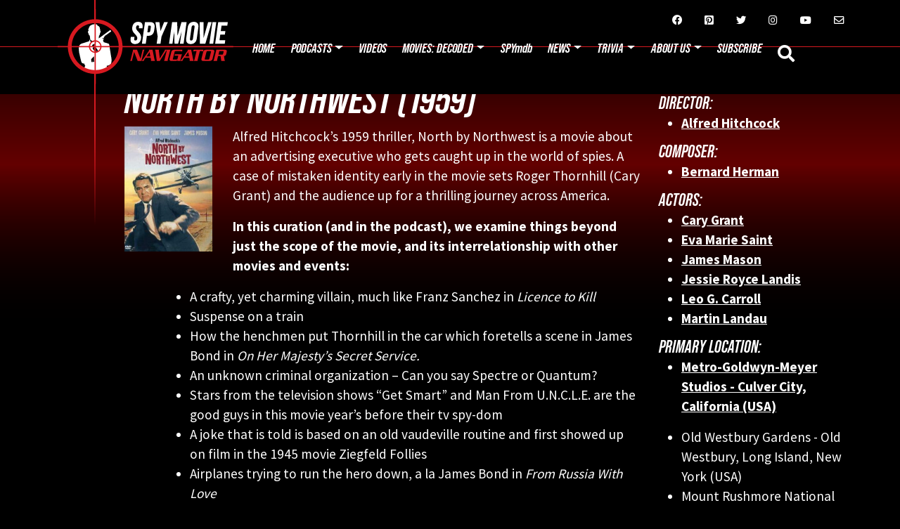

--- FILE ---
content_type: text/html; charset=UTF-8
request_url: https://spymovienavigator.com/best-of-the-rest/north-by-northwest-1959/
body_size: 22857
content:
<!doctype html>
<html dir="ltr" lang="en-US" prefix="og: https://ogp.me/ns#">

<head>
    <meta charset="UTF-8">
<script>
var gform;gform||(document.addEventListener("gform_main_scripts_loaded",function(){gform.scriptsLoaded=!0}),document.addEventListener("gform/theme/scripts_loaded",function(){gform.themeScriptsLoaded=!0}),window.addEventListener("DOMContentLoaded",function(){gform.domLoaded=!0}),gform={domLoaded:!1,scriptsLoaded:!1,themeScriptsLoaded:!1,isFormEditor:()=>"function"==typeof InitializeEditor,callIfLoaded:function(o){return!(!gform.domLoaded||!gform.scriptsLoaded||!gform.themeScriptsLoaded&&!gform.isFormEditor()||(gform.isFormEditor()&&console.warn("The use of gform.initializeOnLoaded() is deprecated in the form editor context and will be removed in Gravity Forms 3.1."),o(),0))},initializeOnLoaded:function(o){gform.callIfLoaded(o)||(document.addEventListener("gform_main_scripts_loaded",()=>{gform.scriptsLoaded=!0,gform.callIfLoaded(o)}),document.addEventListener("gform/theme/scripts_loaded",()=>{gform.themeScriptsLoaded=!0,gform.callIfLoaded(o)}),window.addEventListener("DOMContentLoaded",()=>{gform.domLoaded=!0,gform.callIfLoaded(o)}))},hooks:{action:{},filter:{}},addAction:function(o,r,e,t){gform.addHook("action",o,r,e,t)},addFilter:function(o,r,e,t){gform.addHook("filter",o,r,e,t)},doAction:function(o){gform.doHook("action",o,arguments)},applyFilters:function(o){return gform.doHook("filter",o,arguments)},removeAction:function(o,r){gform.removeHook("action",o,r)},removeFilter:function(o,r,e){gform.removeHook("filter",o,r,e)},addHook:function(o,r,e,t,n){null==gform.hooks[o][r]&&(gform.hooks[o][r]=[]);var d=gform.hooks[o][r];null==n&&(n=r+"_"+d.length),gform.hooks[o][r].push({tag:n,callable:e,priority:t=null==t?10:t})},doHook:function(r,o,e){var t;if(e=Array.prototype.slice.call(e,1),null!=gform.hooks[r][o]&&((o=gform.hooks[r][o]).sort(function(o,r){return o.priority-r.priority}),o.forEach(function(o){"function"!=typeof(t=o.callable)&&(t=window[t]),"action"==r?t.apply(null,e):e[0]=t.apply(null,e)})),"filter"==r)return e[0]},removeHook:function(o,r,t,n){var e;null!=gform.hooks[o][r]&&(e=(e=gform.hooks[o][r]).filter(function(o,r,e){return!!(null!=n&&n!=o.tag||null!=t&&t!=o.priority)}),gform.hooks[o][r]=e)}});
</script>

    <meta name="viewport" content="width=device-width, initial-scale=1, maximum-scale=1, user-scalable=0">

    <link rel="profile" href="https://gmpg.org/xfn/11">

        <title>North By Northwest (1959) - Spy Movie Navigator</title>
	<style>img:is([sizes="auto" i], [sizes^="auto," i]) { contain-intrinsic-size: 3000px 1500px }</style>
	
		<!-- All in One SEO 4.8.3.2 - aioseo.com -->
	<meta name="description" content="Alfred Hitchcock&#039;s 1959 thriller, North by Northwest is a movie about an advertising executive who gets caught up in the world of spies. A case of mistaken identity early in the movie sets Roger Thornhill (Cary Grant) and the audience up for a thrilling journey across America. In this curation (and in the podcast), we" />
	<meta name="robots" content="max-image-preview:large" />
	<link rel="canonical" href="https://spymovienavigator.com/best-of-the-rest/north-by-northwest-1959/" />
	<meta name="generator" content="All in One SEO (AIOSEO) 4.8.3.2" />
		<meta property="og:locale" content="en_US" />
		<meta property="og:site_name" content="Spy Movie Navigator - The Worldwide Community of Spy Movie Fans!" />
		<meta property="og:type" content="article" />
		<meta property="og:title" content="North By Northwest (1959) - Spy Movie Navigator" />
		<meta property="og:description" content="Alfred Hitchcock&#039;s 1959 thriller, North by Northwest is a movie about an advertising executive who gets caught up in the world of spies. A case of mistaken identity early in the movie sets Roger Thornhill (Cary Grant) and the audience up for a thrilling journey across America. In this curation (and in the podcast), we" />
		<meta property="og:url" content="https://spymovienavigator.com/best-of-the-rest/north-by-northwest-1959/" />
		<meta property="article:published_time" content="2020-03-22T11:12:10+00:00" />
		<meta property="article:modified_time" content="2023-03-13T20:04:27+00:00" />
		<meta name="twitter:card" content="summary_large_image" />
		<meta name="twitter:title" content="North By Northwest (1959) - Spy Movie Navigator" />
		<meta name="twitter:description" content="Alfred Hitchcock&#039;s 1959 thriller, North by Northwest is a movie about an advertising executive who gets caught up in the world of spies. A case of mistaken identity early in the movie sets Roger Thornhill (Cary Grant) and the audience up for a thrilling journey across America. In this curation (and in the podcast), we" />
		<script type="application/ld+json" class="aioseo-schema">
			{"@context":"https:\/\/schema.org","@graph":[{"@type":"BreadcrumbList","@id":"https:\/\/spymovienavigator.com\/best-of-the-rest\/north-by-northwest-1959\/#breadcrumblist","itemListElement":[{"@type":"ListItem","@id":"https:\/\/spymovienavigator.com#listItem","position":1,"name":"Home","item":"https:\/\/spymovienavigator.com","nextItem":{"@type":"ListItem","@id":"https:\/\/spymovienavigator.com\/best-of-the-rest\/#listItem","name":"Best of the Rest in Spy Movies"}},{"@type":"ListItem","@id":"https:\/\/spymovienavigator.com\/best-of-the-rest\/#listItem","position":2,"name":"Best of the Rest in Spy Movies","item":"https:\/\/spymovienavigator.com\/best-of-the-rest\/","nextItem":{"@type":"ListItem","@id":"https:\/\/spymovienavigator.com\/best-of-the-rest\/north-by-northwest-1959\/#listItem","name":"North By Northwest (1959)"},"previousItem":{"@type":"ListItem","@id":"https:\/\/spymovienavigator.com#listItem","name":"Home"}},{"@type":"ListItem","@id":"https:\/\/spymovienavigator.com\/best-of-the-rest\/north-by-northwest-1959\/#listItem","position":3,"name":"North By Northwest (1959)","previousItem":{"@type":"ListItem","@id":"https:\/\/spymovienavigator.com\/best-of-the-rest\/#listItem","name":"Best of the Rest in Spy Movies"}}]},{"@type":"Organization","@id":"https:\/\/spymovienavigator.com\/#organization","name":"Spy Movie Navigator","description":"The Worldwide Community of Spy Movie Fans!","url":"https:\/\/spymovienavigator.com\/"},{"@type":"WebPage","@id":"https:\/\/spymovienavigator.com\/best-of-the-rest\/north-by-northwest-1959\/#webpage","url":"https:\/\/spymovienavigator.com\/best-of-the-rest\/north-by-northwest-1959\/","name":"North By Northwest (1959) - Spy Movie Navigator","description":"Alfred Hitchcock's 1959 thriller, North by Northwest is a movie about an advertising executive who gets caught up in the world of spies. A case of mistaken identity early in the movie sets Roger Thornhill (Cary Grant) and the audience up for a thrilling journey across America. In this curation (and in the podcast), we","inLanguage":"en-US","isPartOf":{"@id":"https:\/\/spymovienavigator.com\/#website"},"breadcrumb":{"@id":"https:\/\/spymovienavigator.com\/best-of-the-rest\/north-by-northwest-1959\/#breadcrumblist"},"image":{"@type":"ImageObject","url":"https:\/\/spymovienavigator.com\/wp-content\/uploads\/2022\/03\/North-by-Northwest-Poster.jpg","@id":"https:\/\/spymovienavigator.com\/best-of-the-rest\/north-by-northwest-1959\/#mainImage","width":351,"height":500},"primaryImageOfPage":{"@id":"https:\/\/spymovienavigator.com\/best-of-the-rest\/north-by-northwest-1959\/#mainImage"},"datePublished":"2020-03-22T06:12:10-05:00","dateModified":"2023-03-13T15:04:27-05:00"},{"@type":"WebSite","@id":"https:\/\/spymovienavigator.com\/#website","url":"https:\/\/spymovienavigator.com\/","name":"Spy Movie Navigator","description":"The Worldwide Community of Spy Movie Fans!","inLanguage":"en-US","publisher":{"@id":"https:\/\/spymovienavigator.com\/#organization"}}]}
		</script>
		<!-- All in One SEO -->

<link rel='dns-prefetch' href='//cdn.jsdelivr.net' />
<link rel='dns-prefetch' href='//fonts.googleapis.com' />
<link rel="alternate" type="application/rss+xml" title="Spy Movie Navigator &raquo; Feed" href="https://spymovienavigator.com/feed/" />
<link rel="alternate" type="application/rss+xml" title="Spy Movie Navigator &raquo; Comments Feed" href="https://spymovienavigator.com/comments/feed/" />
		<!-- This site uses the Google Analytics by MonsterInsights plugin v9.10.1 - Using Analytics tracking - https://www.monsterinsights.com/ -->
							<script src="//www.googletagmanager.com/gtag/js?id=G-SXZV9ZEH0D"  data-cfasync="false" data-wpfc-render="false" async></script>
			<script data-cfasync="false" data-wpfc-render="false">
				var mi_version = '9.10.1';
				var mi_track_user = true;
				var mi_no_track_reason = '';
								var MonsterInsightsDefaultLocations = {"page_location":"https:\/\/spymovienavigator.com\/best-of-the-rest\/north-by-northwest-1959\/"};
								if ( typeof MonsterInsightsPrivacyGuardFilter === 'function' ) {
					var MonsterInsightsLocations = (typeof MonsterInsightsExcludeQuery === 'object') ? MonsterInsightsPrivacyGuardFilter( MonsterInsightsExcludeQuery ) : MonsterInsightsPrivacyGuardFilter( MonsterInsightsDefaultLocations );
				} else {
					var MonsterInsightsLocations = (typeof MonsterInsightsExcludeQuery === 'object') ? MonsterInsightsExcludeQuery : MonsterInsightsDefaultLocations;
				}

								var disableStrs = [
										'ga-disable-G-SXZV9ZEH0D',
									];

				/* Function to detect opted out users */
				function __gtagTrackerIsOptedOut() {
					for (var index = 0; index < disableStrs.length; index++) {
						if (document.cookie.indexOf(disableStrs[index] + '=true') > -1) {
							return true;
						}
					}

					return false;
				}

				/* Disable tracking if the opt-out cookie exists. */
				if (__gtagTrackerIsOptedOut()) {
					for (var index = 0; index < disableStrs.length; index++) {
						window[disableStrs[index]] = true;
					}
				}

				/* Opt-out function */
				function __gtagTrackerOptout() {
					for (var index = 0; index < disableStrs.length; index++) {
						document.cookie = disableStrs[index] + '=true; expires=Thu, 31 Dec 2099 23:59:59 UTC; path=/';
						window[disableStrs[index]] = true;
					}
				}

				if ('undefined' === typeof gaOptout) {
					function gaOptout() {
						__gtagTrackerOptout();
					}
				}
								window.dataLayer = window.dataLayer || [];

				window.MonsterInsightsDualTracker = {
					helpers: {},
					trackers: {},
				};
				if (mi_track_user) {
					function __gtagDataLayer() {
						dataLayer.push(arguments);
					}

					function __gtagTracker(type, name, parameters) {
						if (!parameters) {
							parameters = {};
						}

						if (parameters.send_to) {
							__gtagDataLayer.apply(null, arguments);
							return;
						}

						if (type === 'event') {
														parameters.send_to = monsterinsights_frontend.v4_id;
							var hookName = name;
							if (typeof parameters['event_category'] !== 'undefined') {
								hookName = parameters['event_category'] + ':' + name;
							}

							if (typeof MonsterInsightsDualTracker.trackers[hookName] !== 'undefined') {
								MonsterInsightsDualTracker.trackers[hookName](parameters);
							} else {
								__gtagDataLayer('event', name, parameters);
							}
							
						} else {
							__gtagDataLayer.apply(null, arguments);
						}
					}

					__gtagTracker('js', new Date());
					__gtagTracker('set', {
						'developer_id.dZGIzZG': true,
											});
					if ( MonsterInsightsLocations.page_location ) {
						__gtagTracker('set', MonsterInsightsLocations);
					}
										__gtagTracker('config', 'G-SXZV9ZEH0D', {"forceSSL":"true","link_attribution":"true"} );
										window.gtag = __gtagTracker;										(function () {
						/* https://developers.google.com/analytics/devguides/collection/analyticsjs/ */
						/* ga and __gaTracker compatibility shim. */
						var noopfn = function () {
							return null;
						};
						var newtracker = function () {
							return new Tracker();
						};
						var Tracker = function () {
							return null;
						};
						var p = Tracker.prototype;
						p.get = noopfn;
						p.set = noopfn;
						p.send = function () {
							var args = Array.prototype.slice.call(arguments);
							args.unshift('send');
							__gaTracker.apply(null, args);
						};
						var __gaTracker = function () {
							var len = arguments.length;
							if (len === 0) {
								return;
							}
							var f = arguments[len - 1];
							if (typeof f !== 'object' || f === null || typeof f.hitCallback !== 'function') {
								if ('send' === arguments[0]) {
									var hitConverted, hitObject = false, action;
									if ('event' === arguments[1]) {
										if ('undefined' !== typeof arguments[3]) {
											hitObject = {
												'eventAction': arguments[3],
												'eventCategory': arguments[2],
												'eventLabel': arguments[4],
												'value': arguments[5] ? arguments[5] : 1,
											}
										}
									}
									if ('pageview' === arguments[1]) {
										if ('undefined' !== typeof arguments[2]) {
											hitObject = {
												'eventAction': 'page_view',
												'page_path': arguments[2],
											}
										}
									}
									if (typeof arguments[2] === 'object') {
										hitObject = arguments[2];
									}
									if (typeof arguments[5] === 'object') {
										Object.assign(hitObject, arguments[5]);
									}
									if ('undefined' !== typeof arguments[1].hitType) {
										hitObject = arguments[1];
										if ('pageview' === hitObject.hitType) {
											hitObject.eventAction = 'page_view';
										}
									}
									if (hitObject) {
										action = 'timing' === arguments[1].hitType ? 'timing_complete' : hitObject.eventAction;
										hitConverted = mapArgs(hitObject);
										__gtagTracker('event', action, hitConverted);
									}
								}
								return;
							}

							function mapArgs(args) {
								var arg, hit = {};
								var gaMap = {
									'eventCategory': 'event_category',
									'eventAction': 'event_action',
									'eventLabel': 'event_label',
									'eventValue': 'event_value',
									'nonInteraction': 'non_interaction',
									'timingCategory': 'event_category',
									'timingVar': 'name',
									'timingValue': 'value',
									'timingLabel': 'event_label',
									'page': 'page_path',
									'location': 'page_location',
									'title': 'page_title',
									'referrer' : 'page_referrer',
								};
								for (arg in args) {
																		if (!(!args.hasOwnProperty(arg) || !gaMap.hasOwnProperty(arg))) {
										hit[gaMap[arg]] = args[arg];
									} else {
										hit[arg] = args[arg];
									}
								}
								return hit;
							}

							try {
								f.hitCallback();
							} catch (ex) {
							}
						};
						__gaTracker.create = newtracker;
						__gaTracker.getByName = newtracker;
						__gaTracker.getAll = function () {
							return [];
						};
						__gaTracker.remove = noopfn;
						__gaTracker.loaded = true;
						window['__gaTracker'] = __gaTracker;
					})();
									} else {
										console.log("");
					(function () {
						function __gtagTracker() {
							return null;
						}

						window['__gtagTracker'] = __gtagTracker;
						window['gtag'] = __gtagTracker;
					})();
									}
			</script>
							<!-- / Google Analytics by MonsterInsights -->
		<!-- spymovienavigator.com is managing ads with Advanced Ads 2.0.9 – https://wpadvancedads.com/ --><!--noptimize--><script id="spymo-ready">
			window.advanced_ads_ready=function(e,a){a=a||"complete";var d=function(e){return"interactive"===a?"loading"!==e:"complete"===e};d(document.readyState)?e():document.addEventListener("readystatechange",(function(a){d(a.target.readyState)&&e()}),{once:"interactive"===a})},window.advanced_ads_ready_queue=window.advanced_ads_ready_queue||[];		</script>
		<!--/noptimize--><style id='wp-emoji-styles-inline-css'>

	img.wp-smiley, img.emoji {
		display: inline !important;
		border: none !important;
		box-shadow: none !important;
		height: 1em !important;
		width: 1em !important;
		margin: 0 0.07em !important;
		vertical-align: -0.1em !important;
		background: none !important;
		padding: 0 !important;
	}
</style>
<link rel='stylesheet' id='wp-block-library-css' href='https://spymovienavigator.com/wp-includes/css/dist/block-library/style.min.css?ver=6.8.3' media='all' />
<style id='classic-theme-styles-inline-css'>
/*! This file is auto-generated */
.wp-block-button__link{color:#fff;background-color:#32373c;border-radius:9999px;box-shadow:none;text-decoration:none;padding:calc(.667em + 2px) calc(1.333em + 2px);font-size:1.125em}.wp-block-file__button{background:#32373c;color:#fff;text-decoration:none}
</style>
<style id='global-styles-inline-css'>
:root{--wp--preset--aspect-ratio--square: 1;--wp--preset--aspect-ratio--4-3: 4/3;--wp--preset--aspect-ratio--3-4: 3/4;--wp--preset--aspect-ratio--3-2: 3/2;--wp--preset--aspect-ratio--2-3: 2/3;--wp--preset--aspect-ratio--16-9: 16/9;--wp--preset--aspect-ratio--9-16: 9/16;--wp--preset--color--black: #000000;--wp--preset--color--cyan-bluish-gray: #abb8c3;--wp--preset--color--white: #ffffff;--wp--preset--color--pale-pink: #f78da7;--wp--preset--color--vivid-red: #cf2e2e;--wp--preset--color--luminous-vivid-orange: #ff6900;--wp--preset--color--luminous-vivid-amber: #fcb900;--wp--preset--color--light-green-cyan: #7bdcb5;--wp--preset--color--vivid-green-cyan: #00d084;--wp--preset--color--pale-cyan-blue: #8ed1fc;--wp--preset--color--vivid-cyan-blue: #0693e3;--wp--preset--color--vivid-purple: #9b51e0;--wp--preset--gradient--vivid-cyan-blue-to-vivid-purple: linear-gradient(135deg,rgba(6,147,227,1) 0%,rgb(155,81,224) 100%);--wp--preset--gradient--light-green-cyan-to-vivid-green-cyan: linear-gradient(135deg,rgb(122,220,180) 0%,rgb(0,208,130) 100%);--wp--preset--gradient--luminous-vivid-amber-to-luminous-vivid-orange: linear-gradient(135deg,rgba(252,185,0,1) 0%,rgba(255,105,0,1) 100%);--wp--preset--gradient--luminous-vivid-orange-to-vivid-red: linear-gradient(135deg,rgba(255,105,0,1) 0%,rgb(207,46,46) 100%);--wp--preset--gradient--very-light-gray-to-cyan-bluish-gray: linear-gradient(135deg,rgb(238,238,238) 0%,rgb(169,184,195) 100%);--wp--preset--gradient--cool-to-warm-spectrum: linear-gradient(135deg,rgb(74,234,220) 0%,rgb(151,120,209) 20%,rgb(207,42,186) 40%,rgb(238,44,130) 60%,rgb(251,105,98) 80%,rgb(254,248,76) 100%);--wp--preset--gradient--blush-light-purple: linear-gradient(135deg,rgb(255,206,236) 0%,rgb(152,150,240) 100%);--wp--preset--gradient--blush-bordeaux: linear-gradient(135deg,rgb(254,205,165) 0%,rgb(254,45,45) 50%,rgb(107,0,62) 100%);--wp--preset--gradient--luminous-dusk: linear-gradient(135deg,rgb(255,203,112) 0%,rgb(199,81,192) 50%,rgb(65,88,208) 100%);--wp--preset--gradient--pale-ocean: linear-gradient(135deg,rgb(255,245,203) 0%,rgb(182,227,212) 50%,rgb(51,167,181) 100%);--wp--preset--gradient--electric-grass: linear-gradient(135deg,rgb(202,248,128) 0%,rgb(113,206,126) 100%);--wp--preset--gradient--midnight: linear-gradient(135deg,rgb(2,3,129) 0%,rgb(40,116,252) 100%);--wp--preset--font-size--small: 13px;--wp--preset--font-size--medium: 20px;--wp--preset--font-size--large: 36px;--wp--preset--font-size--x-large: 42px;--wp--preset--spacing--20: 0.44rem;--wp--preset--spacing--30: 0.67rem;--wp--preset--spacing--40: 1rem;--wp--preset--spacing--50: 1.5rem;--wp--preset--spacing--60: 2.25rem;--wp--preset--spacing--70: 3.38rem;--wp--preset--spacing--80: 5.06rem;--wp--preset--shadow--natural: 6px 6px 9px rgba(0, 0, 0, 0.2);--wp--preset--shadow--deep: 12px 12px 50px rgba(0, 0, 0, 0.4);--wp--preset--shadow--sharp: 6px 6px 0px rgba(0, 0, 0, 0.2);--wp--preset--shadow--outlined: 6px 6px 0px -3px rgba(255, 255, 255, 1), 6px 6px rgba(0, 0, 0, 1);--wp--preset--shadow--crisp: 6px 6px 0px rgba(0, 0, 0, 1);}:where(.is-layout-flex){gap: 0.5em;}:where(.is-layout-grid){gap: 0.5em;}body .is-layout-flex{display: flex;}.is-layout-flex{flex-wrap: wrap;align-items: center;}.is-layout-flex > :is(*, div){margin: 0;}body .is-layout-grid{display: grid;}.is-layout-grid > :is(*, div){margin: 0;}:where(.wp-block-columns.is-layout-flex){gap: 2em;}:where(.wp-block-columns.is-layout-grid){gap: 2em;}:where(.wp-block-post-template.is-layout-flex){gap: 1.25em;}:where(.wp-block-post-template.is-layout-grid){gap: 1.25em;}.has-black-color{color: var(--wp--preset--color--black) !important;}.has-cyan-bluish-gray-color{color: var(--wp--preset--color--cyan-bluish-gray) !important;}.has-white-color{color: var(--wp--preset--color--white) !important;}.has-pale-pink-color{color: var(--wp--preset--color--pale-pink) !important;}.has-vivid-red-color{color: var(--wp--preset--color--vivid-red) !important;}.has-luminous-vivid-orange-color{color: var(--wp--preset--color--luminous-vivid-orange) !important;}.has-luminous-vivid-amber-color{color: var(--wp--preset--color--luminous-vivid-amber) !important;}.has-light-green-cyan-color{color: var(--wp--preset--color--light-green-cyan) !important;}.has-vivid-green-cyan-color{color: var(--wp--preset--color--vivid-green-cyan) !important;}.has-pale-cyan-blue-color{color: var(--wp--preset--color--pale-cyan-blue) !important;}.has-vivid-cyan-blue-color{color: var(--wp--preset--color--vivid-cyan-blue) !important;}.has-vivid-purple-color{color: var(--wp--preset--color--vivid-purple) !important;}.has-black-background-color{background-color: var(--wp--preset--color--black) !important;}.has-cyan-bluish-gray-background-color{background-color: var(--wp--preset--color--cyan-bluish-gray) !important;}.has-white-background-color{background-color: var(--wp--preset--color--white) !important;}.has-pale-pink-background-color{background-color: var(--wp--preset--color--pale-pink) !important;}.has-vivid-red-background-color{background-color: var(--wp--preset--color--vivid-red) !important;}.has-luminous-vivid-orange-background-color{background-color: var(--wp--preset--color--luminous-vivid-orange) !important;}.has-luminous-vivid-amber-background-color{background-color: var(--wp--preset--color--luminous-vivid-amber) !important;}.has-light-green-cyan-background-color{background-color: var(--wp--preset--color--light-green-cyan) !important;}.has-vivid-green-cyan-background-color{background-color: var(--wp--preset--color--vivid-green-cyan) !important;}.has-pale-cyan-blue-background-color{background-color: var(--wp--preset--color--pale-cyan-blue) !important;}.has-vivid-cyan-blue-background-color{background-color: var(--wp--preset--color--vivid-cyan-blue) !important;}.has-vivid-purple-background-color{background-color: var(--wp--preset--color--vivid-purple) !important;}.has-black-border-color{border-color: var(--wp--preset--color--black) !important;}.has-cyan-bluish-gray-border-color{border-color: var(--wp--preset--color--cyan-bluish-gray) !important;}.has-white-border-color{border-color: var(--wp--preset--color--white) !important;}.has-pale-pink-border-color{border-color: var(--wp--preset--color--pale-pink) !important;}.has-vivid-red-border-color{border-color: var(--wp--preset--color--vivid-red) !important;}.has-luminous-vivid-orange-border-color{border-color: var(--wp--preset--color--luminous-vivid-orange) !important;}.has-luminous-vivid-amber-border-color{border-color: var(--wp--preset--color--luminous-vivid-amber) !important;}.has-light-green-cyan-border-color{border-color: var(--wp--preset--color--light-green-cyan) !important;}.has-vivid-green-cyan-border-color{border-color: var(--wp--preset--color--vivid-green-cyan) !important;}.has-pale-cyan-blue-border-color{border-color: var(--wp--preset--color--pale-cyan-blue) !important;}.has-vivid-cyan-blue-border-color{border-color: var(--wp--preset--color--vivid-cyan-blue) !important;}.has-vivid-purple-border-color{border-color: var(--wp--preset--color--vivid-purple) !important;}.has-vivid-cyan-blue-to-vivid-purple-gradient-background{background: var(--wp--preset--gradient--vivid-cyan-blue-to-vivid-purple) !important;}.has-light-green-cyan-to-vivid-green-cyan-gradient-background{background: var(--wp--preset--gradient--light-green-cyan-to-vivid-green-cyan) !important;}.has-luminous-vivid-amber-to-luminous-vivid-orange-gradient-background{background: var(--wp--preset--gradient--luminous-vivid-amber-to-luminous-vivid-orange) !important;}.has-luminous-vivid-orange-to-vivid-red-gradient-background{background: var(--wp--preset--gradient--luminous-vivid-orange-to-vivid-red) !important;}.has-very-light-gray-to-cyan-bluish-gray-gradient-background{background: var(--wp--preset--gradient--very-light-gray-to-cyan-bluish-gray) !important;}.has-cool-to-warm-spectrum-gradient-background{background: var(--wp--preset--gradient--cool-to-warm-spectrum) !important;}.has-blush-light-purple-gradient-background{background: var(--wp--preset--gradient--blush-light-purple) !important;}.has-blush-bordeaux-gradient-background{background: var(--wp--preset--gradient--blush-bordeaux) !important;}.has-luminous-dusk-gradient-background{background: var(--wp--preset--gradient--luminous-dusk) !important;}.has-pale-ocean-gradient-background{background: var(--wp--preset--gradient--pale-ocean) !important;}.has-electric-grass-gradient-background{background: var(--wp--preset--gradient--electric-grass) !important;}.has-midnight-gradient-background{background: var(--wp--preset--gradient--midnight) !important;}.has-small-font-size{font-size: var(--wp--preset--font-size--small) !important;}.has-medium-font-size{font-size: var(--wp--preset--font-size--medium) !important;}.has-large-font-size{font-size: var(--wp--preset--font-size--large) !important;}.has-x-large-font-size{font-size: var(--wp--preset--font-size--x-large) !important;}
:where(.wp-block-post-template.is-layout-flex){gap: 1.25em;}:where(.wp-block-post-template.is-layout-grid){gap: 1.25em;}
:where(.wp-block-columns.is-layout-flex){gap: 2em;}:where(.wp-block-columns.is-layout-grid){gap: 2em;}
:root :where(.wp-block-pullquote){font-size: 1.5em;line-height: 1.6;}
</style>
<link rel='stylesheet' id='searchandfilter-css' href='https://spymovienavigator.com/wp-content/plugins/search-filter/style.css?ver=1' media='all' />
<link rel='stylesheet' id='betterspies-style-css' href='https://spymovienavigator.com/wp-content/themes/betterspies/style.css?ver=1.1.5' media='all' />
<link rel='stylesheet' id='betterspies-asset-bootstrap-css-css' href='https://spymovienavigator.com/wp-content/themes/betterspies/assets/bootstrap/css/bootstrap.min.css?ver=1.1.5' media='all' />
<link rel='stylesheet' id='betterspies-asset-style-font-css' href='https://spymovienavigator.com/wp-content/themes/betterspies/assets/css/bebas-neue-pro.css?ver=1.1.5' media='all' />
<link rel='stylesheet' id='betterspies-source-sans-pro-css' href='https://fonts.googleapis.com/css?family=Source+Sans+Pro%3A300%2C400%2C700&#038;ver=6.8.3' media='all' />
<link rel='stylesheet' id='betterspies-lightbox-css-css' href='https://spymovienavigator.com/wp-content/themes/betterspies/assets/css/jquery.fancybox.min.css?ver=1.1.5' media='all' />
<link rel='stylesheet' id='betterspies-asset-font-awesome-css' href='https://spymovienavigator.com/wp-content/themes/betterspies/assets/fonts/fontawesome-all.min.css?ver=1.1.5' media='all' />
<link rel='stylesheet' id='betterspies-asset-simple-line-icons-css' href='https://spymovienavigator.com/wp-content/themes/betterspies/assets/fonts/simple-line-icons.min.css?ver=1.1.5' media='all' />
<link rel='stylesheet' id='betterspies-asset-style-player-css' href='https://spymovienavigator.com/wp-content/themes/betterspies/assets/css/player.css?ver=1.1.5' media='all' />
<link rel='stylesheet' id='betterspies-asset-style-css' href='https://spymovienavigator.com/wp-content/themes/betterspies/assets/css/styles.css?ver=1.1.5' media='all' />
<script src="https://spymovienavigator.com/wp-includes/js/jquery/jquery.min.js?ver=3.7.1" id="jquery-core-js"></script>
<script src="https://spymovienavigator.com/wp-includes/js/jquery/jquery-migrate.min.js?ver=3.4.1" id="jquery-migrate-js"></script>
<script defer='defer' src="https://spymovienavigator.com/wp-content/plugins/gravityforms/js/jquery.json.min.js?ver=2.9.24" id="gform_json-js"></script>
<script id="gform_gravityforms-js-extra">
var gf_legacy = {"is_legacy":"1"};
var gf_global = {"gf_currency_config":{"name":"U.S. Dollar","symbol_left":"$","symbol_right":"","symbol_padding":"","thousand_separator":",","decimal_separator":".","decimals":2,"code":"USD"},"base_url":"https:\/\/spymovienavigator.com\/wp-content\/plugins\/gravityforms","number_formats":[],"spinnerUrl":"https:\/\/spymovienavigator.com\/wp-content\/plugins\/gravityforms\/images\/spinner.svg","version_hash":"f75f5b0574f5cd7e88f6d99a6a7df11a","strings":{"newRowAdded":"New row added.","rowRemoved":"Row removed","formSaved":"The form has been saved.  The content contains the link to return and complete the form."}};
var gf_legacy = {"is_legacy":"1"};
var gf_global = {"gf_currency_config":{"name":"U.S. Dollar","symbol_left":"$","symbol_right":"","symbol_padding":"","thousand_separator":",","decimal_separator":".","decimals":2,"code":"USD"},"base_url":"https:\/\/spymovienavigator.com\/wp-content\/plugins\/gravityforms","number_formats":[],"spinnerUrl":"https:\/\/spymovienavigator.com\/wp-content\/plugins\/gravityforms\/images\/spinner.svg","version_hash":"f75f5b0574f5cd7e88f6d99a6a7df11a","strings":{"newRowAdded":"New row added.","rowRemoved":"Row removed","formSaved":"The form has been saved.  The content contains the link to return and complete the form."}};
var gf_global = {"gf_currency_config":{"name":"U.S. Dollar","symbol_left":"$","symbol_right":"","symbol_padding":"","thousand_separator":",","decimal_separator":".","decimals":2,"code":"USD"},"base_url":"https:\/\/spymovienavigator.com\/wp-content\/plugins\/gravityforms","number_formats":[],"spinnerUrl":"https:\/\/spymovienavigator.com\/wp-content\/plugins\/gravityforms\/images\/spinner.svg","version_hash":"f75f5b0574f5cd7e88f6d99a6a7df11a","strings":{"newRowAdded":"New row added.","rowRemoved":"Row removed","formSaved":"The form has been saved.  The content contains the link to return and complete the form."}};
var gform_i18n = {"datepicker":{"days":{"monday":"Mo","tuesday":"Tu","wednesday":"We","thursday":"Th","friday":"Fr","saturday":"Sa","sunday":"Su"},"months":{"january":"January","february":"February","march":"March","april":"April","may":"May","june":"June","july":"July","august":"August","september":"September","october":"October","november":"November","december":"December"},"firstDay":1,"iconText":"Select date"}};
var gf_legacy_multi = {"1":"1","3":"1","4":""};
var gform_gravityforms = {"strings":{"invalid_file_extension":"This type of file is not allowed. Must be one of the following:","delete_file":"Delete this file","in_progress":"in progress","file_exceeds_limit":"File exceeds size limit","illegal_extension":"This type of file is not allowed.","max_reached":"Maximum number of files reached","unknown_error":"There was a problem while saving the file on the server","currently_uploading":"Please wait for the uploading to complete","cancel":"Cancel","cancel_upload":"Cancel this upload","cancelled":"Cancelled","error":"Error","message":"Message"},"vars":{"images_url":"https:\/\/spymovienavigator.com\/wp-content\/plugins\/gravityforms\/images"}};
</script>
<script defer='defer' src="https://spymovienavigator.com/wp-content/plugins/gravityforms/js/gravityforms.min.js?ver=2.9.24" id="gform_gravityforms-js"></script>
<script src="https://spymovienavigator.com/wp-includes/js/plupload/moxie.min.js?ver=1.3.5.1" id="moxiejs-js"></script>
<script src="https://spymovienavigator.com/wp-includes/js/plupload/plupload.min.js?ver=2.1.9" id="plupload-js"></script>
<script defer='defer' src="https://spymovienavigator.com/wp-content/plugins/gravityforms/assets/js/dist/utils.min.js?ver=48a3755090e76a154853db28fc254681" id="gform_gravityforms_utils-js"></script>
<script src="https://spymovienavigator.com/wp-content/plugins/google-analytics-for-wordpress/assets/js/frontend-gtag.min.js?ver=9.10.1" id="monsterinsights-frontend-script-js" async data-wp-strategy="async"></script>
<script data-cfasync="false" data-wpfc-render="false" id='monsterinsights-frontend-script-js-extra'>var monsterinsights_frontend = {"js_events_tracking":"true","download_extensions":"doc,pdf,ppt,zip,xls,docx,pptx,xlsx","inbound_paths":"[{\"path\":\"\\\/go\\\/\",\"label\":\"affiliate\"},{\"path\":\"\\\/recommend\\\/\",\"label\":\"affiliate\"}]","home_url":"https:\/\/spymovienavigator.com","hash_tracking":"false","v4_id":"G-SXZV9ZEH0D"};</script>
<script src="https://cdn.jsdelivr.net/npm/js-cookie@3.0.0-rc.4/dist/js.cookie.min.js?ver=6.8.3" id="betterspies-js-cookie-js"></script>
<script src="https://cdn.jsdelivr.net/npm/@barba/core?ver=6.8.3" id="betterspies-barba-core-js"></script>
<script src="https://cdn.jsdelivr.net/npm/@barba/prefetch?ver=6.8.3" id="betterspies-barba-prefetch-js"></script>
<script src="https://cdn.jsdelivr.net/npm/amplitudejs@5.3.2/dist/amplitude.js?ver=6.8.3" id="betterspies-amplitude-core-js"></script>
<script id="advanced-ads-advanced-js-js-extra">
var advads_options = {"blog_id":"1","privacy":{"enabled":false,"state":"not_needed"}};
</script>
<script src="https://spymovienavigator.com/wp-content/plugins/advanced-ads/public/assets/js/advanced.min.js?ver=2.0.9" id="advanced-ads-advanced-js-js"></script>
<link rel="https://api.w.org/" href="https://spymovienavigator.com/wp-json/" /><link rel="alternate" title="JSON" type="application/json" href="https://spymovienavigator.com/wp-json/wp/v2/pages/7036" /><link rel="EditURI" type="application/rsd+xml" title="RSD" href="https://spymovienavigator.com/xmlrpc.php?rsd" />
<meta name="generator" content="WordPress 6.8.3" />
<link rel='shortlink' href='https://spymovienavigator.com/?p=7036' />
<link rel="alternate" title="oEmbed (JSON)" type="application/json+oembed" href="https://spymovienavigator.com/wp-json/oembed/1.0/embed?url=https%3A%2F%2Fspymovienavigator.com%2Fbest-of-the-rest%2Fnorth-by-northwest-1959%2F" />
<link rel="alternate" title="oEmbed (XML)" type="text/xml+oembed" href="https://spymovienavigator.com/wp-json/oembed/1.0/embed?url=https%3A%2F%2Fspymovienavigator.com%2Fbest-of-the-rest%2Fnorth-by-northwest-1959%2F&#038;format=xml" />

		<!-- GA Google Analytics @ https://m0n.co/ga -->
		<script async src="https://www.googletagmanager.com/gtag/js?id=G-SXZV9ZEH0D"></script>
		<script>
			window.dataLayer = window.dataLayer || [];
			function gtag(){dataLayer.push(arguments);}
			gtag('js', new Date());
			gtag('config', 'G-SXZV9ZEH0D');
		</script>

	<link rel="icon" href="https://spymovienavigator.com/wp-content/uploads/2019/06/cropped-SpyMovieNavigator-favicon-32x32.jpg" sizes="32x32" />
<link rel="icon" href="https://spymovienavigator.com/wp-content/uploads/2019/06/cropped-SpyMovieNavigator-favicon-192x192.jpg" sizes="192x192" />
<link rel="apple-touch-icon" href="https://spymovienavigator.com/wp-content/uploads/2019/06/cropped-SpyMovieNavigator-favicon-180x180.jpg" />
<meta name="msapplication-TileImage" content="https://spymovienavigator.com/wp-content/uploads/2019/06/cropped-SpyMovieNavigator-favicon-270x270.jpg" />
		<style id="wp-custom-css">
			/*--controls the audio player ---*/
.libsyn-shortcode .podcast-class {
  max-height: 6em;
}
/*--- clears movie array ---*/
.page-template-navigators-template .row.mb-4 {
	padding-top: 3rem;
}
/*-- fixes some top imae issues ---*/
.hero-header{top:3rem!important;}
.hero-top{padding-top:1rem!important;}
/*-- hide title on James Bond movie trivia page ---*/
.page-id-32089 .entry-title {

display: none;

}		</style>
		<style id="kirki-inline-styles"></style>    <!-- Facebook Pixel Code -->
    <script>
        ! function(f, b, e, v, n, t, s) {
            if (f.fbq) return;
            n = f.fbq = function() {
                n.callMethod ?
                    n.callMethod.apply(n, arguments) : n.queue.push(arguments)
            };
            if (!f._fbq) f._fbq = n;
            n.push = n;
            n.loaded = !0;
            n.version = '2.0';
            n.queue = [];
            t = b.createElement(e);
            t.async = !0;
            t.src = v;
            s = b.getElementsByTagName(e)[0];
            s.parentNode.insertBefore(t, s)
        }(window, document, 'script',
            'https://connect.facebook.net/en_US/fbevents.js');
        fbq('init', '373908010561458');
        fbq('track', 'PageView');
    </script>
    <noscript><img height="1" width="1" style="display:none" src="https://www.facebook.com/tr?id=373908010561458&ev=PageView&noscript=1" /></noscript>
    <!-- End Facebook Pixel Code -->
<meta name="generator" content="WP Rocket 3.19.0.1" data-wpr-features="wpr_preload_links wpr_desktop" /></head>

<body class="wp-singular page-template page-template-navigators-movie-template page-template-navigators-movie-template-php page page-id-7036 page-child parent-pageid-917 wp-theme-betterspies no-sidebar aa-prefix-spymo-" data-barba="wrapper">
        <div data-rocket-location-hash="54257ff4dc2eb7aae68fa23eb5f11e06" id="page" class="site">

        <header data-rocket-location-hash="fc409f86088b20b81d38a444febf083b" id="masthead" class="site-header">
            
               <div class="fixed-top-2" >    
                   <!-- devan param -->
                                    <ul class="mb-4 nav justify-content-right">
                                    <li class="nav-item">
                        <a class="nav-link top-social-version" href="https://www.facebook.com/SpyMovieNavigator" target="_blank" title="Facebook">
                            <span class="font-awesome-dynamic"></span>
                        </a>
                    </li>
                                    <li class="nav-item">
                        <a class="nav-link top-social-version" href="https://www.pinterest.com/15184d71cfc9895d6b0fef84b60017/" target="_blank" title="Pintrest">
                            <span class="font-awesome-dynamic"></span>
                        </a>
                    </li>
                                    <li class="nav-item">
                        <a class="nav-link top-social-version" href="https://twitter.com/SpyNavigator" target="_blank" title="Twitter">
                            <span class="font-awesome-dynamic"></span>
                        </a>
                    </li>
                                    <li class="nav-item">
                        <a class="nav-link top-social-version" href="https://www.instagram.com/spymovienavigator/" target="_blank" title="Instagram">
                            <span class="font-awesome-dynamic"></span>
                        </a>
                    </li>
                                    <li class="nav-item">
                        <a class="nav-link top-social-version" href="https://www.youtube.com/channel/UCdtfkLHfUVtJdIs1UiyHG7g" target="_blank" title="YouTube">
                            <span class="font-awesome-dynamic"></span>
                        </a>
                    </li>
                                    <li class="nav-item">
                        <a class="nav-link top-social-version" href="mailto:info@spymovienavigator.com" target="_blank" title="Email">
                            <span class="font-awesome-dynamic"></span>
                        </a>
                    </li>
                                </ul>
               </div>  <!-- ends fixed top 2 -->

            <div data-rocket-location-hash="66073c13528e60c07de20acf72df1179" class="container nav-line-container">


                <div class="nav-red-line vertical"></div>
            </div>
            <nav class="navbar navbar-dark navbar-expand-xl fixed-top" id="navbar">

                <div data-rocket-location-hash="04b24f2a01e05ca636ff58e62299aa1e" class="container">

                    <a class="navbar-brand" href="https://spymovienavigator.com/">
                        <img class="logo" src="https://spymovienavigator.com/wp-content/themes/betterspies/assets/img/logo.svg">
                    </a>
                    <button class="navbar-toggler" data-bs-target="#navcol-1" data-bs-toggle="collapse">
                        <span class="visually-hidden">Toggle navigation</span><span class="navbar-toggler-icon"><svg class="bi bi-list" fill="currentColor" height="1em" viewBox="0 0 16 16" width="1em" xmlns="http://www.w3.org/2000/svg">
                                <path d="M2.5 11.5A.5.5 0 0 1 3 11h10a.5.5 0 0 1 0 1H3a.5.5 0 0 1-.5-.5zm0-4A.5.5 0 0 1 3 7h10a.5.5 0 0 1 0 1H3a.5.5 0 0 1-.5-.5zm0-4A.5.5 0 0 1 3 3h10a.5.5 0 0 1 0 1H3a.5.5 0 0 1-.5-.5z" fill-rule="evenodd"></path>
                            </svg></span>
                    </button>
                    <div id="navcol-1" class="collapse navbar-collapse pb-lg-0"><ul id="menu-main-menu" class="navbar-nav ms-auto"><li id="menu-item-15715" class="menu-item menu-item-type-post_type menu-item-object-page menu-item-home menu-item-15715 nav-item"><a href="https://spymovienavigator.com/" class="nav-link">Home</a></li>
<li id="menu-item-25599" class="menu-item menu-item-type-custom menu-item-object-custom menu-item-has-children menu-item-25599 nav-item dropdown"><a href="#" class="nav-link dropdown-toggle" data-bs-toggle="dropdown">Podcasts</a>
<div class="dropdown-menu">
<a href="https://spymovienavigator.com/spy-movie-podcasts/" class=" dropdown-item">All Podcasts</a><a href="https://spymovienavigator.com/james-bond-podcasts/" class=" dropdown-item">James Bond</a><a href="https://spymovienavigator.com/mission-impossible-podcasts/" class=" dropdown-item">Mission: Impossible</a><a href="https://spymovienavigator.com/kingsman-series-podcasts/" class=" dropdown-item">Kingsman Series</a><a href="https://spymovienavigator.com/best-of-the-rest-movies-podcasts/" class=" dropdown-item">Best of the Rest Movies</a><a href="https://spymovienavigator.com/spy-movie-news-podcasts-2/" class=" dropdown-item">Spy Movie News</a><a href="https://spymovienavigator.com/spy-movie-interview-podcasts-2/" class=" dropdown-item">Spy Movie Interviews</a><a href="https://spymovienavigator.com/newer-and-other-classic-spy-movies-podcasts/" class=" dropdown-item">Newer and Other Classic Spy Movies podcasts</a></div>
</li>
<li id="menu-item-3522" class="menu-item menu-item-type-post_type menu-item-object-page menu-item-3522 nav-item"><a href="https://spymovienavigator.com/videos/" class="nav-link">Videos</a></li>
<li id="menu-item-15826" class="menu-item menu-item-type-custom menu-item-object-custom menu-item-has-children menu-item-15826 nav-item dropdown"><a href="#" class="nav-link dropdown-toggle" data-bs-toggle="dropdown">Movies: Decoded</a>
<div class="dropdown-menu">
<a href="https://spymovienavigator.com/movies-decoded/" class=" dropdown-item">All Decoded Movies</a><a href="https://spymovienavigator.com/bond-movies/" class=" dropdown-item">James Bond</a><a href="https://spymovienavigator.com/mission-impossible-movies/" class=" dropdown-item">Mission: Impossible</a><a href="https://spymovienavigator.com/best-of-the-rest/" class=" dropdown-item">Best of the Rest</a></div>
</li>
<li id="menu-item-6764" class="text-capitalize menu-item menu-item-type-post_type menu-item-object-page menu-item-6764 nav-item"><a href="https://spymovienavigator.com/spy-movie-database/" class="nav-link">SPYmdb</a></li>
<li id="menu-item-25833" class="menu-item menu-item-type-post_type menu-item-object-page menu-item-has-children menu-item-25833 nav-item dropdown"><a href="https://spymovienavigator.com/spy-movie-news-articles/" class="nav-link dropdown-toggle" data-bs-toggle="dropdown">News</a>
<div class="dropdown-menu">
<a href="https://spymovienavigator.com/news-articles/" class=" dropdown-item">News Articles</a><a href="https://spymovienavigator.com/spy-movie-news-articles/" class=" dropdown-item">Spy Movie News Articles</a></div>
</li>
<li id="menu-item-16202" class="menu-item menu-item-type-custom menu-item-object-custom menu-item-has-children menu-item-16202 nav-item dropdown"><a href="#" class="nav-link dropdown-toggle" data-bs-toggle="dropdown">Trivia</a>
<div class="dropdown-menu">
<a href="https://spymovienavigator.com/james-bond-movie-trivia-videos/" class=" dropdown-item">James Bond Movie Trivia Videos</a><a href="https://spymovienavigator.com/james-bond-monthly-trivia-game/" class=" dropdown-item">Monthly James Bond Game</a><a href="https://spymovienavigator.com/spy-movie-trivia-quiz/" class=" dropdown-item">Spy Movie Quiz</a><a href="https://spymovienavigator.com/trivia-quiz-the-james-bond-quiz/" class=" dropdown-item">James Bond Quiz</a></div>
</li>
<li id="menu-item-15829" class="menu-item menu-item-type-custom menu-item-object-custom menu-item-has-children menu-item-15829 nav-item dropdown"><a href="#" class="nav-link dropdown-toggle" data-bs-toggle="dropdown">About Us</a>
<div class="dropdown-menu">
<a href="https://spymovienavigator.com/about-us/" class=" dropdown-item">Who We Are</a><a href="https://spymovienavigator.com/contact-us/" class=" dropdown-item">Contact Us</a><a href="https://spymovienavigator.com/background/" class=" dropdown-item">Background</a><a href="https://spymovienavigator.com/location-visits/" class=" dropdown-item">Spy Movie Film Location Visits!</a><a href="https://spymovienavigator.com/this-site/" class=" dropdown-item">SpyMovieNavigator’s Top Focuses</a></div>
</li>
<li id="menu-item-29954" class="menu-item menu-item-type-post_type menu-item-object-page menu-item-29954 nav-item"><a href="https://spymovienavigator.com/subscribe/" class="nav-link">Subscribe</a></li>
<li class="nav-item search-nav-item">
                    <a class="nav-link" href="/search/" id="searchButton">
                        <i class="fas fa-search"></i><span class="d-inline d-lg-none">&nbsp;Search</span>
                    </a>
                   
               </li></ul></div>                    <div class="nav-red-line"></div>
                    <div class="nav-red-line-top"></div>
                </div>
            </nav>

        </header><!-- #masthead -->
        <div data-rocket-location-hash="734aeca28cc20e69c9eb91c8806a1f63" class="meter" id="loading-indicator">
            <span><span></span></span>
        </div>
	<main data-rocket-location-hash="5100116ec2c7d5ea3ee3e641c7d148d5" id="primary" class="site-main" data-barba="container">

		
<article data-rocket-location-hash="e6840ce768dfc6d5b7af139c9c08c883" id="post-7036" class="post-7036 page type-page status-publish has-post-thumbnail hentry category-best-of-the-rest-movies category-north-by-northwest tag-alfred-hitchcock tag-classic-spy-movie-podcasts tag-classic-spy-movies tag-hitchcock-movies tag-hitchcock-podcasts tag-hitchcock-spy-movies tag-north-by-northwest tag-spy-film-podcasts tag-spy-films tag-spy-movie-analysis tag-spy-movie-podcasts tag-spy-movie-reviews tag-spy-movies">
    <header class="entry-header">
        <div class="hero smaller red-bg blurred-bg devin-shim" >
       
            <div class=" hero-image-overlay darker">
        </div>
        </div>
    </header><!-- .entry-header -->
    <div class="entry-content">
        <!-- Navigators Section -->
        <div class="section">
            <div class="container hero-move-up">
                <div class="row flex-lg-row-reverse flex-column">
                    <div class="col-12 col-lg-3 ms-xl-auto max-height">
                        <div class="row">                        
                            <div class="col-12">
                                <div class="right-third mt-3">
                                    <!--- the director fields -->
                                                                            <h4 style="margin: 0;"><strong>Director:</strong></h4>
                                                                                    <ul>
                                                <li>
                                                    <span class="personnel-name"></span>
                                                    <span class="personnel-bio-link"><a href="https://www.imdb.com/name/nm0000033/?ref_=tt_ov_dr" target="_blank">Alfred Hitchcock</a></span>
                                                </li>
                                            </ul>
                                                                                                                <!--- the composer fields -->
                                                                            <h4 style="margin: 0;"><strong>Composer:</strong></h4>
                                        <ul>
                                                                                            <li>
                                                    <span class="personnel-bio-link">
                                                        <a href="https://www.imdb.com/name/nm0002136/?ref_=ttfc_fc_cr4" target="_blank">Bernard Herman</a>
                                                    </span>
                                                </li>
                                                                                    </ul>
                                    
                                    <!--- the composer repeater fields -->
                                    
                                    <!--- the actor repeater fields -->
                                                                            <h4 style="margin: 0;"><strong>Actors:</strong></h4>
                                        <ul>
                                            
                                                <li class="example-elements">
                                                                                                            <span class="personnel-bio-link"><a href="https://www.imdb.com/name/nm0000026/?ref_=ttfc_fc_cl_t1" target="_blank">Cary Grant</a></span>
                                                                                                    </li>
                                            
                                                <li class="example-elements">
                                                                                                            <span class="personnel-bio-link"><a href="https://www.imdb.com/name/nm0001693/?ref_=ttfc_fc_cl_t2" target="_blank">Eva Marie Saint</a></span>
                                                                                                    </li>
                                            
                                                <li class="example-elements">
                                                                                                            <span class="personnel-bio-link"><a href="https://www.imdb.com/name/nm0000051/?ref_=ttfc_fc_cl_t3" target="_blank">James Mason</a></span>
                                                                                                    </li>
                                            
                                                <li class="example-elements">
                                                                                                            <span class="personnel-bio-link"><a href="https://www.imdb.com/name/nm0484829/?ref_=ttfc_fc_cl_t4" target="_blank">Jessie Royce Landis</a></span>
                                                                                                    </li>
                                            
                                                <li class="example-elements">
                                                                                                            <span class="personnel-bio-link"><a href="https://www.imdb.com/name/nm0001991/?ref_=ttfc_fc_cl_t5" target="_blank">Leo G. Carroll</a></span>
                                                                                                    </li>
                                            
                                                <li class="example-elements">
                                                                                                            <span class="personnel-bio-link"><a href="https://www.imdb.com/name/nm0001445/?ref_=ttfc_fc_cl_t8" target="_blank">Martin Landau</a></span>
                                                                                                    </li>
                                                                                    </ul>
                                                                        <!--- the location fields -->
                                                                            <h4 style="margin: 0;"><strong>Primary Location:</strong></h4>
                                        <ul>
                                                                                            <li>
                                                    <span class="personnel-bio-link"><a href="https://www.imdb.com/search/title/?locations=Metro-Goldwyn-Mayer%20Studios%20-%2010202%20W.%20Washington%20Blvd.,%20Culver%20City,%20California,%20USA&amp;ref_=ttloc_loc_3" target="_blank">Metro-Goldwyn-Meyer Studios - Culver City, California (USA)</a></span>
                                                </li>
                                                                                    </ul>

                                    
                                    <!--- the location repeater fields -->
                                                                            <ul>
                                            
                                                <li class="example-elements">
                                                                                                            <span class="personnel-name"> Old Westbury Gardens - Old Westbury, Long Island, New York (USA)</span>
                                                                                                    
                                                <li class="example-elements">
                                                                                                            <span class="personnel-name"> Mount Rushmore National Memorial - Keystone, South Dakota (USA)</span>
                                                                                                                                                    </li>
                                        </ul>
                                                                    </div>
                                <!--ends right third -->
                            </div>
                        </div>
                    </div>
                    <div class="col-11 col-lg-8  offset-0 offset-lg-1">
                        <!--                             <h2 class="mt-4">Contributed by: Spy Movie Navigator</h2>
                         -->

                        <h1 class="display-4">North By Northwest (1959)</h1>
                        <p><img decoding="async" class=" wp-image-7040 alignleft" src="https://spymovienavigator.info/wp-content/uploads/2022/03/North-by-Northwest-Poster-211x300.jpg" alt="" width="125" height="178" />Alfred Hitchcock&#8217;s 1959 thriller, North by Northwest is a movie about an advertising executive who gets caught up in the world of spies. A case of mistaken identity early in the movie sets Roger Thornhill (Cary Grant) and the audience up for a thrilling journey across America.</p>
<p><strong>In this curation (and in the podcast), we examine things beyond just the scope of the movie, and its interrelationship with other movies and events:</strong></p>
<ul>
<li>A crafty, yet charming villain, much like Franz Sanchez in <em>Licence to Kill</em></li>
<li>Suspense on a train</li>
<li>How the henchmen put Thornhill in the car which foretells a scene in James Bond in <em>On Her Majesty&#8217;s Secret Service.</em></li>
<li>An unknown criminal organization &#8211; Can you say Spectre or Quantum?</li>
<li>Stars from the television shows &#8220;Get Smart&#8221; and Man From U.N.C.L.E. are the good guys in this movie year&#8217;s before their tv spy-dom</li>
<li>A joke that is told is based on an old vaudeville routine and first showed up on film in the 1945 movie Ziegfeld Follies</li>
<li>Airplanes trying to run the hero down, a la James Bond in <em>From Russia With Love</em></li>
<li>And many others</li>
</ul>
<hr />
<p>RELATED CONTENT:</p>
<ul>
<li>Podcast:<strong> <a href="https://spymovienavigator.info/podcast_type/north-by-northwest-part-1/">North by Northwest &#8211; Part 1</a></strong></li>
</ul>
<hr />
                                            </div>
                </div>

                                                                                
 <div class="row mb-4">
<!-- RELATED PODCASTS-->
                        <div class="col-12"><h1 class="display-4 text-center mb-4 mt-5">Related Podcasts</h1></div>                            
                                 <div class="col-12 col-lg-3 mb-3">
                                <div class="card">
                                  <a href="https://spymovienavigator.com/episode/hitchcock-storyboards/" >
                                        <img class="img-fluid w-100-not" src="https://spymovienavigator.com/wp-content/uploads/2024/02/Alfred-Hitchcocks-Storyboards-with-Tony-Lee-Moral-thumbnail-400-x-300.webp" alt="Alfred Hitchcock’s Storyboards with author Tony Lee Moral">
                                    </a>
                                    <div class="card-body">
                                        <div class="title-button-combo">
                                            <a href="https://spymovienavigator.com/episode/hitchcock-storyboards/" >
                                                <h2>Alfred Hitchcock’s Storyboards with author Tony Lee Moral</h2>
                                            </a></div>
                                            <div class="title-button-combo">
                                                                                                    <a class="btn btn-sm btn-primary mb-2 amplitude-pause" 
                                                    href="https://spymovienavigator.com/episode/hitchcock-storyboards/" role="button">Listen</a>
                                                                                        </div>
                                    </div>
                                    <p ><p>Dan and Tom welcome author Tony Lee Moral and discuss his latest book, “Alfred Hitchcock’s Storyboards.” It&#8217;s a great read and discussion.</p>
</p>
                                </div>
                            </div>
                                                    
                                 <div class="col-12 col-lg-3 mb-3">
                                <div class="card">
                                  <a href="https://spymovienavigator.com/episode/north-by-northwest-part-2/" >
                                        <img class="img-fluid w-100-not" src="https://spymovienavigator.com/wp-content/uploads/2022/03/North-By-Northwest-Lobby-Card-dinner-scene600-x-400.jpg" alt="North By Northwest &#8211; Part 2">
                                    </a>
                                    <div class="card-body">
                                        <div class="title-button-combo">
                                            <a href="https://spymovienavigator.com/episode/north-by-northwest-part-2/" >
                                                <h2>North By Northwest &#8211; Part 2</h2>
                                            </a></div>
                                            <div class="title-button-combo">
                                                                                                    <a class="btn btn-sm btn-primary mb-2 amplitude-pause" 
                                                    href="https://spymovienavigator.com/episode/north-by-northwest-part-2/" role="button">Listen</a>
                                                                                        </div>
                                    </div>
                                    <p ><p>Join Dan and Tom as they are Cracking the Code of Spy Movies.  Today they navigate through part 2 of the 1959 Alfred Hitchcock classic, NORTH BY NORTHWEST.</p>
</p>
                                </div>
                            </div>
                                                    
                                 <div class="col-12 col-lg-3 mb-3">
                                <div class="card">
                                  <a href="https://spymovienavigator.com/episode/north-by-northwest-part-1/" >
                                        <img class="img-fluid w-100-not" src="https://spymovienavigator.com/wp-content/uploads/2022/03/North-By-Northwest-Lobby-Card-600-x-401.jpg" alt="North By Northwest &#8211; Part 1">
                                    </a>
                                    <div class="card-body">
                                        <div class="title-button-combo">
                                            <a href="https://spymovienavigator.com/episode/north-by-northwest-part-1/" >
                                                <h2>North By Northwest &#8211; Part 1</h2>
                                            </a></div>
                                            <div class="title-button-combo">
                                                                                                    <a class="btn btn-sm btn-primary mb-2 amplitude-pause" 
                                                    href="https://spymovienavigator.com/episode/north-by-northwest-part-1/" role="button">Listen</a>
                                                                                        </div>
                                    </div>
                                    <p ><p>Join Dan and Tom as they are Cracking the Code of Spy Movies.  Today they navigate through part 1 of the 1959 Alfred Hitchcock classic, NORTH BY NORTHWEST.</p>
</p>
                                </div>
                            </div>
                                            </div>

                    <div class="row mb-4">
<!-- RELATED LOCATION VIDEOS -->
                                            </div>
            
                
                    <div class="row mb-4">
<!---RELATED FILM CLIPS -->                        
                                                                                            <div class="col-12">
                                        <h1 class="display-4 text-center mb-4 mt-5">Related Content</h1>
                                    </div>
                                                                <div class="col-12 col-lg-3 mb-3">
                                    <div class="card">
                                                                                                                            <a data-fancybox="filmclip-image" href="https://www.youtube.com/watch?v=jpQIbgcUDzw?rel=0&autoplay=1&version=3&loop=1&playlist=jpQIbgcUDzw" data-fslightbox="video-content-image" class="card-img-top d-block w-100">
                                                <img src="https://img.youtube.com/vi/jpQIbgcUDzw/0.jpg" alt="A Case of Mistaken Identity">
                                            </a>
                                                                                <div class="card-body">
                                            <div class="title-button-combo">
                                                <h2 class="me-auto mb-0">A Case of Mistaken Identity</h2>
                                            </div>
                                            <div class="title-button-combo">
                                                <div class="button-container d-flex align-items-end flex-column" style="min-width: 177px;">
                                                                                                            <a data-fancybox="filmclip-video" class="btn btn-sm btn-primary mb-2 amplitude-pause" href="https://www.youtube.com/watch?v=jpQIbgcUDzw" role="button">Watch</a>
                                                                                                        <a href="https://spymovienavigator.com/filmclip_type/a-case-of-mistaken-identity/" class="btn btn-sm btn-secondary mb-3 mb-sm-0">More Info</a>
                                                </div>
                                            </div>
                                           <!-- doesn't make sense to put an excerpt here-->
                                        </div>
                                    </div>
                                </div>

                                                                                        <div class="col-12 col-lg-3 mb-3">
                                    <div class="card">
                                                                                                                            <a data-fancybox="filmclip-image" href="https://www.youtube.com/watch?v=A7gKFleV_JU?rel=0&autoplay=1&version=3&loop=1&playlist=A7gKFleV_JU" data-fslightbox="video-content-image" class="card-img-top d-block w-100">
                                                <img src="https://img.youtube.com/vi/A7gKFleV_JU/0.jpg" alt="Mr. Townsend&#8217;s Death">
                                            </a>
                                                                                <div class="card-body">
                                            <div class="title-button-combo">
                                                <h2 class="me-auto mb-0">Mr. Townsend&#8217;s Death</h2>
                                            </div>
                                            <div class="title-button-combo">
                                                <div class="button-container d-flex align-items-end flex-column" style="min-width: 177px;">
                                                                                                            <a data-fancybox="filmclip-video" class="btn btn-sm btn-primary mb-2 amplitude-pause" href="https://www.youtube.com/watch?v=A7gKFleV_JU" role="button">Watch</a>
                                                                                                        <a href="https://spymovienavigator.com/filmclip_type/mr-townsends-death/" class="btn btn-sm btn-secondary mb-3 mb-sm-0">More Info</a>
                                                </div>
                                            </div>
                                           <!-- doesn't make sense to put an excerpt here-->
                                        </div>
                                    </div>
                                </div>

                                                                                        <div class="col-12 col-lg-3 mb-3">
                                    <div class="card">
                                                                                                                            <a data-fancybox="filmclip-image" href="https://www.youtube.com/watch?v=h5nhyFFSweU?rel=0&autoplay=1&version=3&loop=1&playlist=h5nhyFFSweU" data-fslightbox="video-content-image" class="card-img-top d-block w-100">
                                                <img src="https://img.youtube.com/vi/h5nhyFFSweU/0.jpg" alt="Now this is a train scene">
                                            </a>
                                                                                <div class="card-body">
                                            <div class="title-button-combo">
                                                <h2 class="me-auto mb-0">Now this is a train scene</h2>
                                            </div>
                                            <div class="title-button-combo">
                                                <div class="button-container d-flex align-items-end flex-column" style="min-width: 177px;">
                                                                                                            <a data-fancybox="filmclip-video" class="btn btn-sm btn-primary mb-2 amplitude-pause" href="https://www.youtube.com/watch?v=h5nhyFFSweU" role="button">Watch</a>
                                                                                                        <a href="https://spymovienavigator.com/filmclip_type/now-this-is-a-train-scene/" class="btn btn-sm btn-secondary mb-3 mb-sm-0">More Info</a>
                                                </div>
                                            </div>
                                           <!-- doesn't make sense to put an excerpt here-->
                                        </div>
                                    </div>
                                </div>

                                                                                        <div class="col-12 col-lg-3 mb-3">
                                    <div class="card">
                                                                                                                            <a data-fancybox="filmclip-image" href="https://www.youtube.com/watch?v=sIY7BQkbIT8?rel=0&autoplay=1&version=3&loop=1&playlist=sIY7BQkbIT8" data-fslightbox="video-content-image" class="card-img-top d-block w-100">
                                                <img src="https://img.youtube.com/vi/sIY7BQkbIT8/0.jpg" alt="It&#8217;s a crop duster &#8211; look out!">
                                            </a>
                                                                                <div class="card-body">
                                            <div class="title-button-combo">
                                                <h2 class="me-auto mb-0">It&#8217;s a crop duster &#8211; look out!</h2>
                                            </div>
                                            <div class="title-button-combo">
                                                <div class="button-container d-flex align-items-end flex-column" style="min-width: 177px;">
                                                                                                            <a data-fancybox="filmclip-video" class="btn btn-sm btn-primary mb-2 amplitude-pause" href="https://www.youtube.com/watch?v=sIY7BQkbIT8" role="button">Watch</a>
                                                                                                        <a href="https://spymovienavigator.com/filmclip_type/its-a-crop-duster-look-out/" class="btn btn-sm btn-secondary mb-3 mb-sm-0">More Info</a>
                                                </div>
                                            </div>
                                           <!-- doesn't make sense to put an excerpt here-->
                                        </div>
                                    </div>
                                </div>

                                                                                        <div class="col-12 col-lg-3 mb-3">
                                    <div class="card">
                                                                                                                            <a data-fancybox="filmclip-image" href="https://www.youtube.com/watch?v=2LzBN0aFPzw?rel=0&autoplay=1&version=3&loop=1&playlist=2LzBN0aFPzw" data-fslightbox="video-content-image" class="card-img-top d-block w-100">
                                                <img src="https://img.youtube.com/vi/2LzBN0aFPzw/0.jpg" alt="Getting Out Of A Bad Situation">
                                            </a>
                                                                                <div class="card-body">
                                            <div class="title-button-combo">
                                                <h2 class="me-auto mb-0">Getting Out Of A Bad Situation</h2>
                                            </div>
                                            <div class="title-button-combo">
                                                <div class="button-container d-flex align-items-end flex-column" style="min-width: 177px;">
                                                                                                            <a data-fancybox="filmclip-video" class="btn btn-sm btn-primary mb-2 amplitude-pause" href="https://www.youtube.com/watch?v=2LzBN0aFPzw" role="button">Watch</a>
                                                                                                        <a href="https://spymovienavigator.com/filmclip_type/getting-out-of-a-bad-situation/" class="btn btn-sm btn-secondary mb-3 mb-sm-0">More Info</a>
                                                </div>
                                            </div>
                                           <!-- doesn't make sense to put an excerpt here-->
                                        </div>
                                    </div>
                                </div>

                                                                                        <div class="col-12 col-lg-3 mb-3">
                                    <div class="card">
                                                                                                                            <a data-fancybox="filmclip-image" href="https://www.youtube.com/watch?v=P3-gRGJsEJM?rel=0&autoplay=1&version=3&loop=1&playlist=P3-gRGJsEJM" data-fslightbox="video-content-image" class="card-img-top d-block w-100">
                                                <img src="https://img.youtube.com/vi/P3-gRGJsEJM/0.jpg" alt="The Precursor To Bond&#8217;s Appeal To Women?">
                                            </a>
                                                                                <div class="card-body">
                                            <div class="title-button-combo">
                                                <h2 class="me-auto mb-0">The Precursor To Bond&#8217;s Appeal To Women?</h2>
                                            </div>
                                            <div class="title-button-combo">
                                                <div class="button-container d-flex align-items-end flex-column" style="min-width: 177px;">
                                                                                                            <a data-fancybox="filmclip-video" class="btn btn-sm btn-primary mb-2 amplitude-pause" href="https://www.youtube.com/watch?v=P3-gRGJsEJM" role="button">Watch</a>
                                                                                                        <a href="https://spymovienavigator.com/filmclip_type/the-precursor-to-bonds-appeal-to-women/" class="btn btn-sm btn-secondary mb-3 mb-sm-0">More Info</a>
                                                </div>
                                            </div>
                                           <!-- doesn't make sense to put an excerpt here-->
                                        </div>
                                    </div>
                                </div>

                                                                                        <div class="col-12 col-lg-3 mb-3">
                                    <div class="card">
                                                                                                                            <a data-fancybox="filmclip-image" href="https://www.youtube.com/watch?v=L7YVcnBbeeI?rel=0&autoplay=1&version=3&loop=1&playlist=L7YVcnBbeeI" data-fslightbox="video-content-image" class="card-img-top d-block w-100">
                                                <img src="https://img.youtube.com/vi/L7YVcnBbeeI/0.jpg" alt="When the girl shoots the hero">
                                            </a>
                                                                                <div class="card-body">
                                            <div class="title-button-combo">
                                                <h2 class="me-auto mb-0">When the girl shoots the hero</h2>
                                            </div>
                                            <div class="title-button-combo">
                                                <div class="button-container d-flex align-items-end flex-column" style="min-width: 177px;">
                                                                                                            <a data-fancybox="filmclip-video" class="btn btn-sm btn-primary mb-2 amplitude-pause" href="https://www.youtube.com/watch?v=L7YVcnBbeeI" role="button">Watch</a>
                                                                                                        <a href="https://spymovienavigator.com/filmclip_type/when-the-girl-shoots-the-hero/" class="btn btn-sm btn-secondary mb-3 mb-sm-0">More Info</a>
                                                </div>
                                            </div>
                                           <!-- doesn't make sense to put an excerpt here-->
                                        </div>
                                    </div>
                                </div>

                                                                                        <div class="col-12 col-lg-3 mb-3">
                                    <div class="card">
                                                                                                                            <a data-fancybox="filmclip-image" href="https://www.youtube.com/watch?v=nPeH0w6ZXZM?rel=0&autoplay=1&version=3&loop=1&playlist=nPeH0w6ZXZM" data-fslightbox="video-content-image" class="card-img-top d-block w-100">
                                                <img src="https://img.youtube.com/vi/nPeH0w6ZXZM/0.jpg" alt="Mount Rushmore">
                                            </a>
                                                                                <div class="card-body">
                                            <div class="title-button-combo">
                                                <h2 class="me-auto mb-0">Mount Rushmore</h2>
                                            </div>
                                            <div class="title-button-combo">
                                                <div class="button-container d-flex align-items-end flex-column" style="min-width: 177px;">
                                                                                                            <a data-fancybox="filmclip-video" class="btn btn-sm btn-primary mb-2 amplitude-pause" href="https://www.youtube.com/watch?v=nPeH0w6ZXZM" role="button">Watch</a>
                                                                                                        <a href="https://spymovienavigator.com/filmclip_type/mount-rushmore/" class="btn btn-sm btn-secondary mb-3 mb-sm-0">More Info</a>
                                                </div>
                                            </div>
                                           <!-- doesn't make sense to put an excerpt here-->
                                        </div>
                                    </div>
                                </div>

                                                                                        <div class="col-12 col-lg-3 mb-3">
                                    <div class="card">
                                                                                                                            <a data-fancybox="filmclip-image" href="https://www.youtube.com/watch?v=7bCca1RYtao?rel=0&autoplay=1&version=3&loop=1&playlist=7bCca1RYtao" data-fslightbox="video-content-image" class="card-img-top d-block w-100">
                                                <img src="https://img.youtube.com/vi/7bCca1RYtao/0.jpg" alt="All&#8217;s well that ends well">
                                            </a>
                                                                                <div class="card-body">
                                            <div class="title-button-combo">
                                                <h2 class="me-auto mb-0">All&#8217;s well that ends well</h2>
                                            </div>
                                            <div class="title-button-combo">
                                                <div class="button-container d-flex align-items-end flex-column" style="min-width: 177px;">
                                                                                                            <a data-fancybox="filmclip-video" class="btn btn-sm btn-primary mb-2 amplitude-pause" href="https://www.youtube.com/watch?v=7bCca1RYtao" role="button">Watch</a>
                                                                                                        <a href="https://spymovienavigator.com/filmclip_type/alls-well-that-ends-well/" class="btn btn-sm btn-secondary mb-3 mb-sm-0">More Info</a>
                                                </div>
                                            </div>
                                           <!-- doesn't make sense to put an excerpt here-->
                                        </div>
                                    </div>
                                </div>

                        
                    </div>
                            </div>
        </div>
        <div class="section">
            <div class="container move-up">
                <div class="row mb-4">
                                    </div>
            </div>
        </div>

         <div class="section">
            <div class="container">

                                               
                      </div></div>
            
        <!-- /Navigators Section -->
                <div class="section">
                <div class="container">
                    <div class="row">
                    
<h3 class="wp-block-heading has-text-align-center">Keep current! Join Our Email List</h3>



<p class="has-text-align-center">Keep up to date with our latest and greatest spy movie finds.</p>



                <div class='gf_browser_chrome gform_wrapper gravity-theme gform-theme--no-framework form-group_wrapper email-signup_wrapper' data-form-theme='gravity-theme' data-form-index='0' id='gform_wrapper_4' >
                        <div class='gform_heading'>
							<p class='gform_required_legend'>&quot;<span class="gfield_required gfield_required_asterisk">*</span>&quot; indicates required fields</p>
                        </div><form method='post' enctype='multipart/form-data'  id='gform_4' class='form-group email-signup' action='/best-of-the-rest/north-by-northwest-1959/' data-formid='4' novalidate>
                        <div class='gform-body gform_body'><div id='gform_fields_4' class='gform_fields top_label form_sublabel_below description_below validation_below'><div id="field_4_3" class="gfield gfield--type-honeypot gform_validation_container field_sublabel_below gfield--has-description field_description_below field_validation_below gfield_visibility_visible"  ><label class='gfield_label gform-field-label' for='input_4_3'>Email</label><div class='ginput_container'><input name='input_3' id='input_4_3' type='text' value='' autocomplete='new-password'/></div><div class='gfield_description' id='gfield_description_4_3'>This field is for validation purposes and should be left unchanged.</div></div><fieldset id="field_4_1" class="gfield gfield--type-name gfield--width-full field_sublabel_hidden_label gfield--no-description field_description_below hidden_label field_validation_below gfield_visibility_visible"  ><legend class='gfield_label gform-field-label gfield_label_before_complex' >Name</legend><div class='ginput_complex ginput_container ginput_container--name no_prefix has_first_name no_middle_name no_last_name no_suffix gf_name_has_1 ginput_container_name gform-grid-row' id='input_4_1'>
                            
                            <span id='input_4_1_3_container' class='name_first gform-grid-col gform-grid-col--size-auto' >
                                                    <input type='text' name='input_1.3' id='input_4_1_3' value=''   aria-required='false'   placeholder='Your First Name'  />
                                                    <label for='input_4_1_3' class='gform-field-label gform-field-label--type-sub hidden_sub_label screen-reader-text'>First</label>
                                                </span>
                            
                            
                            
                        </div></fieldset><div id="field_4_2" class="gfield gfield--type-email gfield--width-full gfield_contains_required field_sublabel_below gfield--no-description field_description_below hidden_label field_validation_below gfield_visibility_visible"  ><label class='gfield_label gform-field-label' for='input_4_2'>Email<span class="gfield_required"><span class="gfield_required gfield_required_asterisk">*</span></span></label><div class='ginput_container ginput_container_email'>
                            <input name='input_2' id='input_4_2' type='email' value='' class='large'   placeholder='Your Email' aria-required="true" aria-invalid="false"  />
                        </div></div></div></div>
        <div class='gform-footer gform_footer top_label'> <input type='submit' id='gform_submit_button_4' class='gform_button button' onclick='gform.submission.handleButtonClick(this);' data-submission-type='submit' value='Join'  /> 
            <input type='hidden' class='gform_hidden' name='gform_submission_method' data-js='gform_submission_method_4' value='postback' />
            <input type='hidden' class='gform_hidden' name='gform_theme' data-js='gform_theme_4' id='gform_theme_4' value='gravity-theme' />
            <input type='hidden' class='gform_hidden' name='gform_style_settings' data-js='gform_style_settings_4' id='gform_style_settings_4' value='{&quot;inputPrimaryColor&quot;:&quot;#204ce5&quot;}' />
            <input type='hidden' class='gform_hidden' name='is_submit_4' value='1' />
            <input type='hidden' class='gform_hidden' name='gform_submit' value='4' />
            
            <input type='hidden' class='gform_hidden' name='gform_unique_id' value='' />
            <input type='hidden' class='gform_hidden' name='state_4' value='WyJbXSIsIjQ1MjM3M2JjOGNjY2I0OWNlY2M5YWRhZmRhODIyMWE4Il0=' />
            <input type='hidden' autocomplete='off' class='gform_hidden' name='gform_target_page_number_4' id='gform_target_page_number_4' value='0' />
            <input type='hidden' autocomplete='off' class='gform_hidden' name='gform_source_page_number_4' id='gform_source_page_number_4' value='1' />
            <input type='hidden' name='gform_field_values' value='' />
            
        </div>
                        </form>
                        </div><script>
gform.initializeOnLoaded( function() {gformInitSpinner( 4, 'https://spymovienavigator.com/wp-content/plugins/gravityforms/images/spinner.svg', true );jQuery('#gform_ajax_frame_4').on('load',function(){var contents = jQuery(this).contents().find('*').html();var is_postback = contents.indexOf('GF_AJAX_POSTBACK') >= 0;if(!is_postback){return;}var form_content = jQuery(this).contents().find('#gform_wrapper_4');var is_confirmation = jQuery(this).contents().find('#gform_confirmation_wrapper_4').length > 0;var is_redirect = contents.indexOf('gformRedirect(){') >= 0;var is_form = form_content.length > 0 && ! is_redirect && ! is_confirmation;var mt = parseInt(jQuery('html').css('margin-top'), 10) + parseInt(jQuery('body').css('margin-top'), 10) + 100;if(is_form){jQuery('#gform_wrapper_4').html(form_content.html());if(form_content.hasClass('gform_validation_error')){jQuery('#gform_wrapper_4').addClass('gform_validation_error');} else {jQuery('#gform_wrapper_4').removeClass('gform_validation_error');}setTimeout( function() { /* delay the scroll by 50 milliseconds to fix a bug in chrome */  }, 50 );if(window['gformInitDatepicker']) {gformInitDatepicker();}if(window['gformInitPriceFields']) {gformInitPriceFields();}var current_page = jQuery('#gform_source_page_number_4').val();gformInitSpinner( 4, 'https://spymovienavigator.com/wp-content/plugins/gravityforms/images/spinner.svg', true );jQuery(document).trigger('gform_page_loaded', [4, current_page]);window['gf_submitting_4'] = false;}else if(!is_redirect){var confirmation_content = jQuery(this).contents().find('.GF_AJAX_POSTBACK').html();if(!confirmation_content){confirmation_content = contents;}jQuery('#gform_wrapper_4').replaceWith(confirmation_content);jQuery(document).trigger('gform_confirmation_loaded', [4]);window['gf_submitting_4'] = false;wp.a11y.speak(jQuery('#gform_confirmation_message_4').text());}else{jQuery('#gform_4').append(contents);if(window['gformRedirect']) {gformRedirect();}}jQuery(document).trigger("gform_pre_post_render", [{ formId: "4", currentPage: "current_page", abort: function() { this.preventDefault(); } }]);        if (event && event.defaultPrevented) {                return;        }        const gformWrapperDiv = document.getElementById( "gform_wrapper_4" );        if ( gformWrapperDiv ) {            const visibilitySpan = document.createElement( "span" );            visibilitySpan.id = "gform_visibility_test_4";            gformWrapperDiv.insertAdjacentElement( "afterend", visibilitySpan );        }        const visibilityTestDiv = document.getElementById( "gform_visibility_test_4" );        let postRenderFired = false;        function triggerPostRender() {            if ( postRenderFired ) {                return;            }            postRenderFired = true;            gform.core.triggerPostRenderEvents( 4, current_page );            if ( visibilityTestDiv ) {                visibilityTestDiv.parentNode.removeChild( visibilityTestDiv );            }        }        function debounce( func, wait, immediate ) {            var timeout;            return function() {                var context = this, args = arguments;                var later = function() {                    timeout = null;                    if ( !immediate ) func.apply( context, args );                };                var callNow = immediate && !timeout;                clearTimeout( timeout );                timeout = setTimeout( later, wait );                if ( callNow ) func.apply( context, args );            };        }        const debouncedTriggerPostRender = debounce( function() {            triggerPostRender();        }, 200 );        if ( visibilityTestDiv && visibilityTestDiv.offsetParent === null ) {            const observer = new MutationObserver( ( mutations ) => {                mutations.forEach( ( mutation ) => {                    if ( mutation.type === 'attributes' && visibilityTestDiv.offsetParent !== null ) {                        debouncedTriggerPostRender();                        observer.disconnect();                    }                });            });            observer.observe( document.body, {                attributes: true,                childList: false,                subtree: true,                attributeFilter: [ 'style', 'class' ],            });        } else {            triggerPostRender();        }    } );} );
</script>



<div style="height:25px" aria-hidden="true" class="wp-block-spacer"></div>



<h3 class="wp-block-heading has-text-align-center">We could use your help!</h3>



<div class="wp-block-group is-vertical is-content-justification-center is-layout-flex wp-container-core-group-is-layout-4b2eccd6 wp-block-group-is-layout-flex">
<p class="subscription-button" style="text-align:center;"><form action="https://www.paypal.com/cgi-bin/webscr" method="post" target="_blank">
                    <input type="hidden" name="cmd" value="_s-xclick">
                    <input type="hidden" name="hosted_button_id" value="XM4UNR8YGXFYQ">
                    <button type="submit" class="btn btn-primary btn-sm fst-normal" name="submit" title="PayPal - The safer, easier way to pay online!" alt="Donate with PayPal button">
                        <i class="fab fa-paypal"></i>&nbsp;Support Us
                    </button>
                </form></p>
</div>
                </div></div></div>

    </div><!-- .entry-content -->

    </article><!-- #post-7036 -->
	</main><!-- #main -->






<div data-rocket-location-hash="d7d3c28b9c33f4d748aa3be21152d575" class="section gradient-section fst-normal">
    <center><h4>Follow us on your favorite podcast platform</h4></center>
    <div class="container">
        <div class="text-center h1"></div>
        <div class="text-center"></div>
        <div class="text-center">
            <button class="btn btn-secondary" data-bs-target="#podcastModal" data-bs-toggle="modal" type="button">Pick your Platform</button>
        </div>
    </div>
</div>
<div data-rocket-location-hash="7f7ea1f17c29dee11270d6ca6cd24cc1" class="modal fade" id="podcastModal" role="dialog" tabindex="-1">
    <div data-rocket-location-hash="7cd32f009882f705dae915e868d029da" class="modal-dialog modal-dialog-centered" role="document">
        <div class="modal-content podcast-modal">
            <div class="py-5 text-center modal-body">
                <div class="header-modal">
                    <h4 class="mb-0 modal-title">Subscribe</h4>
                    <h1 class="modal-title">Pick your Platform</h1>
                </div>
                <div aria-label="Close" class="close-btn" data-bs-dismiss="modal">
                    <svg class="bi bi-x" fill="currentColor" height="1em" viewBox="0 0 16 16" width="1em" xmlns="http://www.w3.org/2000/svg">
                        <path d="M4.646 4.646a.5.5 0 0 1 .708 0L8 7.293l2.646-2.647a.5.5 0 0 1 .708.708L8.707 8l2.647 2.646a.5.5 0 0 1-.708.708L8 8.707l-2.646 2.647a.5.5 0 0 1-.708-.708L7.293 8 4.646 5.354a.5.5 0 0 1 0-.708z" fill-rule="evenodd"></path>
                    </svg>
                </div>
                <div class="mt-4 podcast-icons">

                                            <a class="podcast-link" href="https://podcasts.apple.com/us/podcast/cracking-the-code-of-spy-movies/id1468564406" target="_blank">
                            <h1 class="podcast-link">
                                <span class="font-awesome-dynamic"></span>&nbsp;Apple Podcasts                            </h1>
                        </a>
                                            <a class="podcast-link" href="https://www.youtube.com/@CrackingTheCodeOfSpyMovies/podcasts" target="_blank">
                            <h1 class="podcast-link">
                                <span class="font-awesome-dynamic"></span>&nbsp;YouTube Podcasts                            </h1>
                        </a>
                                            <a class="podcast-link" href="https://www.audible.com/pd/Cracking-the-Code-of-Spy-Movies-Podcast/B08JJPGJ61" target="_blank">
                            <h1 class="podcast-link">
                                <span class="font-awesome-dynamic"></span>&nbsp;Audible                            </h1>
                        </a>
                                            <a class="podcast-link" href="https://overcast.fm/itunes1468564406/cracking-the-code-of-spy-movies" target="_blank">
                            <h1 class="podcast-link">
                                <span class="font-awesome-dynamic"></span>&nbsp;Overcast                            </h1>
                        </a>
                                            <a class="podcast-link" href="https://open.spotify.com/show/54PEIaaHsHyRjwlkcbrP1G" target="_blank">
                            <h1 class="podcast-link">
                                <span class="font-awesome-dynamic"></span>&nbsp;Spotify                            </h1>
                        </a>
                                            <a class="podcast-link" href="https://music.amazon.com/podcasts/7b18bae1-f06f-4d27-b5b9-c977b55d97d8/cracking-the-code-of-spy-movies" target="_blank">
                            <h1 class="podcast-link">
                                <span class="font-awesome-dynamic"></span>&nbsp;Amazon Music                            </h1>
                        </a>
                                            <a class="podcast-link" href="https://castbox.fm/channel/Cracking-the-Code-of-Spy-Movies!-id2168597?country=us" target="_blank">
                            <h1 class="podcast-link">
                                <span class="font-awesome-dynamic"></span>&nbsp;Castbox                            </h1>
                        </a>
                                    </div>
                <img class="modal-header-bg" src="https://spymovienavigator.com/wp-content/themes/betterspies/assets/img/modal-header.svg">
                <div class="mt-4">
                    <a aria-controls="collapse-1" aria-expanded="false" class="btn btn-primary" data-bs-toggle="collapse" href="#collapse-1" role="button">More Platforms</a>
                    <div class="collapse" id="collapse-1">
                        <div class="mt-4 podcast-icons">
                                                            <a class="podcast-link" href="https://www.podbean.com/podcast-detail/ckrj3-9e892/Cracking-the-Code-of-Spy-Movies-Podcast" target="_blank">
                                    <h2 class="podcast-link">
                                        <span class="font-awesome-dynamic"></span>&nbsp;Podbean                                    </h2>
                                </a>
                                                            <a class="podcast-link" href="https://podcastaddict.com/podcast/cracking-the-code-of-spy-movies/2521758" target="_blank">
                                    <h2 class="podcast-link">
                                        <span class="font-awesome-dynamic"></span>&nbsp;Podcast Addict                                    </h2>
                                </a>
                                                            <a class="podcast-link" href="https://podbay.fm/p/cracking-the-code-of-spy-movies" target="_blank">
                                    <h2 class="podcast-link">
                                        <span class="font-awesome-dynamic"></span>&nbsp;Podbay                                    </h2>
                                </a>
                                                            <a class="podcast-link" href="https://player.fm/series/cracking-the-code-of-spy-movies" target="_blank">
                                    <h2 class="podcast-link">
                                        <span class="font-awesome-dynamic"></span>&nbsp;Player.FM                                    </h2>
                                </a>
                                                            <a class="podcast-link" href="https://tunein.com/podcasts/Media--Entertainment-Podcasts/Cracking-the-Code-of-Spy-Movies-p1229013/" target="_blank">
                                    <h2 class="podcast-link">
                                        <span class="font-awesome-dynamic"></span>&nbsp;Tunein                                    </h2>
                                </a>
                                                            <a class="podcast-link" href="https://pca.st/spymovies" target="_blank">
                                    <h2 class="podcast-link">
                                        <span class="font-awesome-dynamic"></span>&nbsp;Pocket Casts                                    </h2>
                                </a>
                                                    </div>
                    </div>
                </div>
            </div>
        </div>
    </div>
</div>
<footer data-rocket-location-hash="1239dd63d22af9109ed3baaa6a8637ad" id="colophon" class="site-footer fst-normal">
    <div data-rocket-location-hash="1054d51181f512cc194e9e16bde41813" class="section footer">
        <div class="container">
            <div class="menu-footer-container"><ul id="menu-footer" class="nav justify-content-center mb-4"><li id="menu-item-1730" class="menu-item menu-item-type-post_type menu-item-object-page menu-item-1730"><a href="https://spymovienavigator.com/legal-info-and-disclaimers/">Legal Info and Disclaimers</a></li>
<li id="menu-item-1733" class="menu-item menu-item-type-post_type menu-item-object-page menu-item-1733"><a href="https://spymovienavigator.com/photo-credits/">Photo Credits</a></li>
</ul></div>
            <ul class="mb-4 nav justify-content-center">
                                    <li class="nav-item">
                        <a class="nav-link" href="https://www.facebook.com/SpyMovieNavigator" target="_blank" title="Facebook">
                            <span class="font-awesome-dynamic"></span>
                        </a>
                    </li>
                                    <li class="nav-item">
                        <a class="nav-link" href="https://www.pinterest.com/15184d71cfc9895d6b0fef84b60017/" target="_blank" title="Pintrest">
                            <span class="font-awesome-dynamic"></span>
                        </a>
                    </li>
                                    <li class="nav-item">
                        <a class="nav-link" href="https://twitter.com/SpyNavigator" target="_blank" title="Twitter">
                            <span class="font-awesome-dynamic"></span>
                        </a>
                    </li>
                                    <li class="nav-item">
                        <a class="nav-link" href="https://www.instagram.com/spymovienavigator/" target="_blank" title="Instagram">
                            <span class="font-awesome-dynamic"></span>
                        </a>
                    </li>
                                    <li class="nav-item">
                        <a class="nav-link" href="https://www.youtube.com/channel/UCdtfkLHfUVtJdIs1UiyHG7g" target="_blank" title="YouTube">
                            <span class="font-awesome-dynamic"></span>
                        </a>
                    </li>
                                    <li class="nav-item">
                        <a class="nav-link" href="mailto:info@spymovienavigator.com" target="_blank" title="Email">
                            <span class="font-awesome-dynamic"></span>
                        </a>
                    </li>
                            </ul>

            <div class="menu-footer-secondary-container"><ul id="menu-footer-secondary" class="nav justify-content-center mt-3"><li id="menu-item-15725" class="menu-item menu-item-type-post_type menu-item-object-page menu-item-home menu-item-15725"><a href="https://spymovienavigator.com/">Home</a></li>
<li id="menu-item-15726" class="menu-item menu-item-type-post_type menu-item-object-page menu-item-15726"><a href="https://spymovienavigator.com/spy-movie-podcasts/">Podcast</a></li>
<li id="menu-item-15727" class="menu-item menu-item-type-post_type menu-item-object-page menu-item-15727"><a href="https://spymovienavigator.com/videos/">Videos</a></li>
<li id="menu-item-15728" class="menu-item menu-item-type-post_type menu-item-object-page menu-item-15728"><a href="https://spymovienavigator.com/movies-decoded/">Movies: Decoded</a></li>
<li id="menu-item-15729" class="text-capitalize menu-item menu-item-type-post_type menu-item-object-page menu-item-15729"><a href="https://spymovienavigator.com/spy-movie-database/">SPYmdb</a></li>
<li id="menu-item-16183" class="menu-item menu-item-type-post_type menu-item-object-page menu-item-16183"><a href="https://spymovienavigator.com/home-page/articles-2/">News</a></li>
<li id="menu-item-15730" class="menu-item menu-item-type-post_type menu-item-object-page menu-item-15730"><a href="https://spymovienavigator.com/spy-movie-trivia-quiz/">Trivia</a></li>
<li id="menu-item-15731" class="menu-item menu-item-type-post_type menu-item-object-page menu-item-15731"><a href="https://spymovienavigator.com/about-us/">About Us</a></li>
</ul></div>            <div class="mt-3 text-center">
              <span class="text-white-50 small">Spy Movie Navigator | The Worldwide Community of Spy Movie Fans! | © 2025 | All rights reserved </span>
            </div>
        </div>
    </div>

</footer><!-- #colophon -->
</div><!-- #page -->

<script type="speculationrules">
{"prefetch":[{"source":"document","where":{"and":[{"href_matches":"\/*"},{"not":{"href_matches":["\/wp-*.php","\/wp-admin\/*","\/wp-content\/uploads\/*","\/wp-content\/*","\/wp-content\/plugins\/*","\/wp-content\/themes\/betterspies\/*","\/*\\?(.+)"]}},{"not":{"selector_matches":"a[rel~=\"nofollow\"]"}},{"not":{"selector_matches":".no-prefetch, .no-prefetch a"}}]},"eagerness":"conservative"}]}
</script>
<style id='core-block-supports-inline-css'>
.wp-container-core-group-is-layout-4b2eccd6{flex-direction:column;align-items:center;}
</style>
<script src="https://spymovienavigator.com/wp-includes/js/dist/dom-ready.min.js?ver=f77871ff7694fffea381" id="wp-dom-ready-js"></script>
<script src="https://spymovienavigator.com/wp-includes/js/dist/hooks.min.js?ver=4d63a3d491d11ffd8ac6" id="wp-hooks-js"></script>
<script src="https://spymovienavigator.com/wp-includes/js/dist/i18n.min.js?ver=5e580eb46a90c2b997e6" id="wp-i18n-js"></script>
<script id="wp-i18n-js-after">
wp.i18n.setLocaleData( { 'text direction\u0004ltr': [ 'ltr' ] } );
</script>
<script src="https://spymovienavigator.com/wp-includes/js/dist/a11y.min.js?ver=3156534cc54473497e14" id="wp-a11y-js"></script>
<script defer='defer' src="https://spymovienavigator.com/wp-content/plugins/gravityforms/assets/js/dist/vendor-theme.min.js?ver=8673c9a2ff188de55f9073009ba56f5e" id="gform_gravityforms_theme_vendors-js"></script>
<script id="gform_gravityforms_theme-js-extra">
var gform_theme_config = {"common":{"form":{"honeypot":{"version_hash":"f75f5b0574f5cd7e88f6d99a6a7df11a"},"ajax":{"ajaxurl":"https:\/\/spymovienavigator.com\/wp-admin\/admin-ajax.php","ajax_submission_nonce":"d16389ffd8","i18n":{"step_announcement":"Step %1$s of %2$s, %3$s","unknown_error":"There was an unknown error processing your request. Please try again."}}}},"hmr_dev":"","public_path":"https:\/\/spymovienavigator.com\/wp-content\/plugins\/gravityforms\/assets\/js\/dist\/","config_nonce":"c5b42d0b13"};
</script>
<script defer='defer' src="https://spymovienavigator.com/wp-content/plugins/gravityforms/assets/js/dist/scripts-theme.min.js?ver=1546762cd067873f438f559b1e819128" id="gform_gravityforms_theme-js"></script>
<script defer='defer' src="https://spymovienavigator.com/wp-content/plugins/gravityforms/js/placeholders.jquery.min.js?ver=2.9.24" id="gform_placeholder-js"></script>
<script id="rtrar.appLocal-js-extra">
var rtafr = {"rules":""};
</script>
<script src="https://spymovienavigator.com/wp-content/plugins/real-time-auto-find-and-replace/assets/js/rtafar.local.js?ver=1.7.3" id="rtrar.appLocal-js"></script>
<script id="rocket-browser-checker-js-after">
"use strict";var _createClass=function(){function defineProperties(target,props){for(var i=0;i<props.length;i++){var descriptor=props[i];descriptor.enumerable=descriptor.enumerable||!1,descriptor.configurable=!0,"value"in descriptor&&(descriptor.writable=!0),Object.defineProperty(target,descriptor.key,descriptor)}}return function(Constructor,protoProps,staticProps){return protoProps&&defineProperties(Constructor.prototype,protoProps),staticProps&&defineProperties(Constructor,staticProps),Constructor}}();function _classCallCheck(instance,Constructor){if(!(instance instanceof Constructor))throw new TypeError("Cannot call a class as a function")}var RocketBrowserCompatibilityChecker=function(){function RocketBrowserCompatibilityChecker(options){_classCallCheck(this,RocketBrowserCompatibilityChecker),this.passiveSupported=!1,this._checkPassiveOption(this),this.options=!!this.passiveSupported&&options}return _createClass(RocketBrowserCompatibilityChecker,[{key:"_checkPassiveOption",value:function(self){try{var options={get passive(){return!(self.passiveSupported=!0)}};window.addEventListener("test",null,options),window.removeEventListener("test",null,options)}catch(err){self.passiveSupported=!1}}},{key:"initRequestIdleCallback",value:function(){!1 in window&&(window.requestIdleCallback=function(cb){var start=Date.now();return setTimeout(function(){cb({didTimeout:!1,timeRemaining:function(){return Math.max(0,50-(Date.now()-start))}})},1)}),!1 in window&&(window.cancelIdleCallback=function(id){return clearTimeout(id)})}},{key:"isDataSaverModeOn",value:function(){return"connection"in navigator&&!0===navigator.connection.saveData}},{key:"supportsLinkPrefetch",value:function(){var elem=document.createElement("link");return elem.relList&&elem.relList.supports&&elem.relList.supports("prefetch")&&window.IntersectionObserver&&"isIntersecting"in IntersectionObserverEntry.prototype}},{key:"isSlowConnection",value:function(){return"connection"in navigator&&"effectiveType"in navigator.connection&&("2g"===navigator.connection.effectiveType||"slow-2g"===navigator.connection.effectiveType)}}]),RocketBrowserCompatibilityChecker}();
</script>
<script id="rocket-preload-links-js-extra">
var RocketPreloadLinksConfig = {"excludeUris":"\/(?:.+\/)?feed(?:\/(?:.+\/?)?)?$|\/(?:.+\/)?embed\/|\/(index.php\/)?(.*)wp-json(\/.*|$)|\/refer\/|\/go\/|\/recommend\/|\/recommends\/","usesTrailingSlash":"1","imageExt":"jpg|jpeg|gif|png|tiff|bmp|webp|avif|pdf|doc|docx|xls|xlsx|php","fileExt":"jpg|jpeg|gif|png|tiff|bmp|webp|avif|pdf|doc|docx|xls|xlsx|php|html|htm","siteUrl":"https:\/\/spymovienavigator.com","onHoverDelay":"100","rateThrottle":"3"};
</script>
<script id="rocket-preload-links-js-after">
(function() {
"use strict";var r="function"==typeof Symbol&&"symbol"==typeof Symbol.iterator?function(e){return typeof e}:function(e){return e&&"function"==typeof Symbol&&e.constructor===Symbol&&e!==Symbol.prototype?"symbol":typeof e},e=function(){function i(e,t){for(var n=0;n<t.length;n++){var i=t[n];i.enumerable=i.enumerable||!1,i.configurable=!0,"value"in i&&(i.writable=!0),Object.defineProperty(e,i.key,i)}}return function(e,t,n){return t&&i(e.prototype,t),n&&i(e,n),e}}();function i(e,t){if(!(e instanceof t))throw new TypeError("Cannot call a class as a function")}var t=function(){function n(e,t){i(this,n),this.browser=e,this.config=t,this.options=this.browser.options,this.prefetched=new Set,this.eventTime=null,this.threshold=1111,this.numOnHover=0}return e(n,[{key:"init",value:function(){!this.browser.supportsLinkPrefetch()||this.browser.isDataSaverModeOn()||this.browser.isSlowConnection()||(this.regex={excludeUris:RegExp(this.config.excludeUris,"i"),images:RegExp(".("+this.config.imageExt+")$","i"),fileExt:RegExp(".("+this.config.fileExt+")$","i")},this._initListeners(this))}},{key:"_initListeners",value:function(e){-1<this.config.onHoverDelay&&document.addEventListener("mouseover",e.listener.bind(e),e.listenerOptions),document.addEventListener("mousedown",e.listener.bind(e),e.listenerOptions),document.addEventListener("touchstart",e.listener.bind(e),e.listenerOptions)}},{key:"listener",value:function(e){var t=e.target.closest("a"),n=this._prepareUrl(t);if(null!==n)switch(e.type){case"mousedown":case"touchstart":this._addPrefetchLink(n);break;case"mouseover":this._earlyPrefetch(t,n,"mouseout")}}},{key:"_earlyPrefetch",value:function(t,e,n){var i=this,r=setTimeout(function(){if(r=null,0===i.numOnHover)setTimeout(function(){return i.numOnHover=0},1e3);else if(i.numOnHover>i.config.rateThrottle)return;i.numOnHover++,i._addPrefetchLink(e)},this.config.onHoverDelay);t.addEventListener(n,function e(){t.removeEventListener(n,e,{passive:!0}),null!==r&&(clearTimeout(r),r=null)},{passive:!0})}},{key:"_addPrefetchLink",value:function(i){return this.prefetched.add(i.href),new Promise(function(e,t){var n=document.createElement("link");n.rel="prefetch",n.href=i.href,n.onload=e,n.onerror=t,document.head.appendChild(n)}).catch(function(){})}},{key:"_prepareUrl",value:function(e){if(null===e||"object"!==(void 0===e?"undefined":r(e))||!1 in e||-1===["http:","https:"].indexOf(e.protocol))return null;var t=e.href.substring(0,this.config.siteUrl.length),n=this._getPathname(e.href,t),i={original:e.href,protocol:e.protocol,origin:t,pathname:n,href:t+n};return this._isLinkOk(i)?i:null}},{key:"_getPathname",value:function(e,t){var n=t?e.substring(this.config.siteUrl.length):e;return n.startsWith("/")||(n="/"+n),this._shouldAddTrailingSlash(n)?n+"/":n}},{key:"_shouldAddTrailingSlash",value:function(e){return this.config.usesTrailingSlash&&!e.endsWith("/")&&!this.regex.fileExt.test(e)}},{key:"_isLinkOk",value:function(e){return null!==e&&"object"===(void 0===e?"undefined":r(e))&&(!this.prefetched.has(e.href)&&e.origin===this.config.siteUrl&&-1===e.href.indexOf("?")&&-1===e.href.indexOf("#")&&!this.regex.excludeUris.test(e.href)&&!this.regex.images.test(e.href))}}],[{key:"run",value:function(){"undefined"!=typeof RocketPreloadLinksConfig&&new n(new RocketBrowserCompatibilityChecker({capture:!0,passive:!0}),RocketPreloadLinksConfig).init()}}]),n}();t.run();
}());
</script>
<script src="https://spymovienavigator.com/wp-content/themes/betterspies/js/navigation.js?ver=1.1.5" id="betterspies-navigation-js"></script>
<script src="https://spymovienavigator.com/wp-content/themes/betterspies/assets/bootstrap/js/bootstrap.min.js?ver=1.1.5" id="betterspies-bootstrap-js-js"></script>
<script src="https://spymovienavigator.com/wp-content/themes/betterspies/assets/js/jquery.fancybox.min.js?ver=1.1.5" id="betterspies-lightbox-core-js"></script>
<script src="https://spymovienavigator.com/wp-content/themes/betterspies/assets/js/script.js?ver=1.1.5" id="betterspies-script-js"></script>
<script src="https://spymovienavigator.com/wp-content/plugins/real-time-auto-find-and-replace/assets/js/rtafar.app.min.js?ver=1.7.3" id="rtrar.app-js"></script>
<!--noptimize--><script>!function(){window.advanced_ads_ready_queue=window.advanced_ads_ready_queue||[],advanced_ads_ready_queue.push=window.advanced_ads_ready;for(var d=0,a=advanced_ads_ready_queue.length;d<a;d++)advanced_ads_ready(advanced_ads_ready_queue[d])}();</script><!--/noptimize--><script>
gform.initializeOnLoaded( function() { jQuery(document).on('gform_post_render', function(event, formId, currentPage){if(formId == 4) {if(typeof Placeholders != 'undefined'){
                        Placeholders.enable();
                    }} } );jQuery(document).on('gform_post_conditional_logic', function(event, formId, fields, isInit){} ) } );
</script>
<script>
gform.initializeOnLoaded( function() {jQuery(document).trigger("gform_pre_post_render", [{ formId: "4", currentPage: "1", abort: function() { this.preventDefault(); } }]);        if (event && event.defaultPrevented) {                return;        }        const gformWrapperDiv = document.getElementById( "gform_wrapper_4" );        if ( gformWrapperDiv ) {            const visibilitySpan = document.createElement( "span" );            visibilitySpan.id = "gform_visibility_test_4";            gformWrapperDiv.insertAdjacentElement( "afterend", visibilitySpan );        }        const visibilityTestDiv = document.getElementById( "gform_visibility_test_4" );        let postRenderFired = false;        function triggerPostRender() {            if ( postRenderFired ) {                return;            }            postRenderFired = true;            gform.core.triggerPostRenderEvents( 4, 1 );            if ( visibilityTestDiv ) {                visibilityTestDiv.parentNode.removeChild( visibilityTestDiv );            }        }        function debounce( func, wait, immediate ) {            var timeout;            return function() {                var context = this, args = arguments;                var later = function() {                    timeout = null;                    if ( !immediate ) func.apply( context, args );                };                var callNow = immediate && !timeout;                clearTimeout( timeout );                timeout = setTimeout( later, wait );                if ( callNow ) func.apply( context, args );            };        }        const debouncedTriggerPostRender = debounce( function() {            triggerPostRender();        }, 200 );        if ( visibilityTestDiv && visibilityTestDiv.offsetParent === null ) {            const observer = new MutationObserver( ( mutations ) => {                mutations.forEach( ( mutation ) => {                    if ( mutation.type === 'attributes' && visibilityTestDiv.offsetParent !== null ) {                        debouncedTriggerPostRender();                        observer.disconnect();                    }                });            });            observer.observe( document.body, {                attributes: true,                childList: false,                subtree: true,                attributeFilter: [ 'style', 'class' ],            });        } else {            triggerPostRender();        }    } );
</script>

<script>var rocket_beacon_data = {"ajax_url":"https:\/\/spymovienavigator.com\/wp-admin\/admin-ajax.php","nonce":"a547694af1","url":"https:\/\/spymovienavigator.com\/best-of-the-rest\/north-by-northwest-1959","is_mobile":false,"width_threshold":1600,"height_threshold":700,"delay":500,"debug":null,"status":{"atf":true,"lrc":true,"preconnect_external_domain":true},"elements":"img, video, picture, p, main, div, li, svg, section, header, span","lrc_threshold":1800,"preconnect_external_domain_elements":["link","script","iframe"],"preconnect_external_domain_exclusions":["static.cloudflareinsights.com","rel=\"profile\"","rel=\"preconnect\"","rel=\"dns-prefetch\"","rel=\"icon\""]}</script><script data-name="wpr-wpr-beacon" src='https://spymovienavigator.com/wp-content/plugins/wp-rocket/assets/js/wpr-beacon.min.js' async></script></body>

</html>
<!-- This website is like a Rocket, isn't it? Performance optimized by WP Rocket. Learn more: https://wp-rocket.me - Debug: cached@1765588157 -->

--- FILE ---
content_type: text/css; charset=UTF-8
request_url: https://spymovienavigator.com/wp-content/themes/betterspies/style.css?ver=1.1.5
body_size: 3883
content:
/*!
Theme Name: Better Spies
Theme URI: http://plasterdog.com
Author: Jeff McNear
Author URI: https://plasterdog.com
Description: deep modifications to Devin's theme that go beyond what can be done in a child theme
Version: 1.1.0
Tested up to: 5.4
Requires PHP: 5.6
License: GNU General Public License v2 or later
License URI: LICENSE
Text Domain: betterspies
Tags: custom-background, custom-logo, custom-menu, featured-images, threaded-comments, translation-ready

This theme, like WordPress, is licensed under the GPL.
Use it to make something cool, have fun, and share what you've learned.

Spy Movie Navigator is based on Underscores https://underscores.me/, (C) 2012-2020 Automattic, Inc.
Underscores is distributed under the terms of the GNU GPL v2 or later.

Normalizing styles have been helped along thanks to the fine work of
Nicolas Gallagher and Jonathan Neal https://necolas.github.io/normalize.css/
*/

/*----# Generic--------------------------------------------------------------*/
/* Normalize--------------------------------------------- */
/*! normalize.css v8.0.1 | MIT License | github.com/necolas/normalize.css */
/* Document	 ========================================================================== */
/**
 * 1. Correct the line height in all browsers.
 * 2. Prevent adjustments of font size after orientation changes in iOS.
 */
html { line-height: 1.15;  -webkit-text-size-adjust: 100%;}
/* Sections	 ========================================================================== */
/**
 * Remove the margin in all browsers.
 */
body { margin: 0;}
/**
 * Render the `main` element consistently in IE.
 */
main {   display: block;}
/**
 * Correct the font size and margin on `h1` elements within `section` and
 * `article` contexts in Chrome, Firefox, and Safari.
 */
h1 { font-size: 2em;    margin: 0.67em 0;}
/* Grouping content	 ========================================================================== */
/**
 * 1. Add the correct box sizing in Firefox.
 * 2. Show the overflow in Edge and IE.
 */
hr { box-sizing: content-box;    height: 0;    overflow: visible;}
/**
 * 1. Correct the inheritance and scaling of font size in all browsers.
 * 2. Correct the odd `em` font sizing in all browsers.
 */
pre {    font-family: monospace, monospace;    font-size: 1em;}

/* Text-level semantics	 ========================================================================== */
/**
 * Remove the gray background on active links in IE 10.
 */
a {    background-color: transparent;}
/**
 * 1. Remove the bottom border in Chrome 57-
 * 2. Add the correct text decoration in Chrome, Edge, IE, Opera, and Safari.
 */
abbr[title] {    border-bottom: none;    text-decoration: underline;    text-decoration: underline dotted;}
/**
 * Add the correct font weight in Chrome, Edge, and Safari.
 */
b,strong {    font-weight: bolder;}
/**
 * 1. Correct the inheritance and scaling of font size in all browsers.
 * 2. Correct the odd `em` font sizing in all browsers.
 */
code,kbd,samp {    font-family: monospace, monospace;    font-size: 1em;}
/**
 * Add the correct font size in all browsers.
 */
small {    font-size: 80%;}
/**
 * Prevent `sub` and `sup` elements from affecting the line height in
 * all browsers.
 */
sub,sup {    font-size: 75%;    line-height: 0;    position: relative;    vertical-align: baseline;}
sub {    bottom: -0.25em;}
sup {    top: -0.5em;}
/* Embedded content	 ========================================================================== */
/**
 * Remove the border on images inside links in IE 10.
 */
img {    border-style: none;}
/* Forms	 ========================================================================== */
/**
 * 1. Change the font styles in all browsers.
 * 2. Remove the margin in Firefox and Safari.
 */
button,input,optgroup,select,textarea {    font-family: inherit;    font-size: 100%;    line-height: 1.15;    margin: 0;}
/**
 * Show the overflow in IE.
 * 1. Show the overflow in Edge.
 */
button,input {    overflow: visible;}
/**
 * Remove the inheritance of text transform in Edge, Firefox, and IE.
 * 1. Remove the inheritance of text transform in Firefox.
 */
button,select {    text-transform: none;}
/**
 * Correct the inability to style clickable types in iOS and Safari.
 */
button,[type="button"],[type="reset"],[type="submit"] {    -webkit-appearance: button;}
/**
 * Remove the inner border and padding in Firefox.
 */
button::-moz-focus-inner,[type="button"]::-moz-focus-inner,[type="reset"]::-moz-focus-inner,[type="submit"]::-moz-focus-inner { border-style: none; padding: 0;}
/**
 * Restore the focus styles unset by the previous rule.
 */
button:-moz-focusring,[type="button"]:-moz-focusring,[type="reset"]:-moz-focusring,[type="submit"]:-moz-focusring { outline: 1px dotted ButtonText;}
/**
 * Correct the padding in Firefox.
 */
fieldset {    padding: 0.35em 0.75em 0.625em;}
/**
 * 1. Correct the text wrapping in Edge and IE.
 * 2. Correct the color inheritance from `fieldset` elements in IE.
 * 3. Remove the padding so developers are not caught out when they zero out
 *		`fieldset` elements in all browsers.
 */
legend {    box-sizing: border-box;    color: inherit;    display: table;    max-width: 100%;    padding: 0;    white-space: normal;}
/**
 * Add the correct vertical alignment in Chrome, Firefox, and Opera.
 */
progress {    vertical-align: baseline;}
/**
 * Remove the default vertical scrollbar in IE 10+.
 */
textarea {    overflow: auto;}
/**
 * 1. Add the correct box sizing in IE 10.
 * 2. Remove the padding in IE 10.
 */
[type="checkbox"],[type="radio"] {    box-sizing: border-box;   padding: 0;}
/**
 * Correct the cursor style of increment and decrement buttons in Chrome.
 */
[type="number"]::-webkit-inner-spin-button,[type="number"]::-webkit-outer-spin-button {    height: auto;}
/**
 * 1. Correct the odd appearance in Chrome and Safari.
 * 2. Correct the outline style in Safari.
 */
[type="search"] {    -webkit-appearance: textfield;    outline-offset: -2px;}
/**
 * Remove the inner padding in Chrome and Safari on macOS.
 */
[type="search"]::-webkit-search-decoration {    -webkit-appearance: none;}
/**
 * 1. Correct the inability to style clickable types in iOS and Safari.
 * 2. Change font properties to `inherit` in Safari.
 */
::-webkit-file-upload-button {    -webkit-appearance: button;    font: inherit;}
/* Interactive	 ========================================================================== */
/* * Add the correct display in Edge, IE 10+, and Firefox. */
details {    display: block;}
/* * Add the correct display in all browsers. */
summary {    display: list-item;}
/* Misc	 ========================================================================== */
/** * Add the correct display in IE 10+. */
template {    display: none;}
/** * Add the correct display in IE 10. */
[hidden] {    display: none;}
/* Box sizing--------------------------------------------- */
/* Inherit box-sizing to more easily change it's value on a component level.
@link http://css-tricks.com/inheriting-box-sizing-probably-slightly-better-best-practice/ */
*,*::before,*::after {    box-sizing: inherit;}
html {    box-sizing: border-box;}
/*---------# Base--------------------------------------------------------------*/
/* Typography--------------------------------------------- */
body,button,input,select,optgroup,textarea 
{font-family: -apple-system, BlinkMacSystemFont, "Segoe UI", Roboto, Oxygen-Sans, Ubuntu, Cantarell, "Helvetica Neue", sans-serif;}
h1,h2,h3,h4,h5,h6 {    clear: both;}
p {    margin-bottom: 1.5em;}
dfn,cite,em,i {    font-style: italic;}
blockquote {    margin: 0 1.5em;}
address {    margin: 0 0 1.5em;}
pre {    background: #000;    font-family: "Courier 10 Pitch", courier, monospace;    line-height: 1.6;    margin-bottom: 1.6em;    max-width: 100%;
    overflow: auto;    padding: 1.6em;}
code,kbd,tt,var {    font-family: monaco, consolas, "Andale Mono", "DejaVu Sans Mono", monospace;}
abbr,acronym {    border-bottom: 1px dotted #666;    cursor: help;}
mark,ins {    background: #fff9c0;    text-decoration: none;}
big {    font-size: 125%;}
/* Elements--------------------------------------------- */
body {    background: #fff;}
hr {    background-color: #ccc;    border: 0;    height: 1px;    margin-bottom: 1.5em;}
ul,ol {    margin: inherit;}
ul {    list-style: disc;}
ol {    list-style: decimal;}
li>ul,li>ol {    margin-bottom: 0;    margin-left: 1.5em;}
dt {    font-weight: 700;}
dd {    margin: 0 1.5em 1.5em;}
/* Make sure embeds and iframes fit their containers. */
embed,iframe,object {    max-width: 100%;}
img {    height: auto;    max-width: 100%;}
figure {    margin: 1em 0;}
table {    margin: 0 0 1.5em;    width: 100%;}
/* Links--------------------------------------------- */
a {    color: #4169e1;}
a:hover,a:focus,a:active {    color: #191970;}
a:focus {    outline: thin dotted;}
a:hover,a:active {    outline: 0;}
/* Forms--------------------------------------------- */
button,
input[type="button"],input[type="reset"],input[type="submit"] {    border: 1px solid;    border-color: #ccc #ccc #bbb;    border-radius: 3px;    background: #e6e6e6;
    color: rgba(0, 0, 0, 0.8);    line-height: 1;    padding: 0.6em 1em 0.4em;}
button:hover,input[type="button"]:hover,input[type="reset"]:hover,input[type="submit"]:hover {    border-color: #ccc #bbb #aaa;}
button:active,button:focus,input[type="button"]:active,input[type="button"]:focus,input[type="reset"]:active,input[type="reset"]:focus,input[type="submit"]:active,
input[type="submit"]:focus {    border-color: #aaa #bbb #bbb;}
select {    border: 1px solid #ccc;}
textarea {    width: 100%;}
/*----# Layouts--------------------------------------------------------------*/
/*--------------------------------------------------------------
# Components--------------------------------------------------------------*/
/* Navigation--------------------------------------------- */
.main-navigation {    display: block;    width: 100%;}
.main-navigation ul {    display: none;    list-style: none;    margin: 0;    padding-left: 0;}
.main-navigation ul ul {    box-shadow: 0 3px 3px rgba(0, 0, 0, 0.2);    float: left;    position: absolute;    top: 100%;    left: -999em;    z-index: 99999;}
.main-navigation ul ul ul {    left: -999em;    top: 0;}
.main-navigation ul ul li:hover>ul,.main-navigation ul ul li.focus>ul {    display: block;    left: auto;}
.main-navigation ul ul a {    width: 200px;}
.main-navigation ul li:hover>ul,.main-navigation ul li.focus>ul {    left: auto;}
.main-navigation li {    position: relative;}
.main-navigation a {    display: block;    text-decoration: none;}
/* Small menu. */
.menu-toggle,.main-navigation.toggled ul {    display: block;}
    @media screen and (min-width: 37.5em) {    .menu-toggle {        display: none;    }
        .main-navigation ul {        display: flex;    }
    }
.site-main .comment-navigation,.site-main .posts-navigation,.site-main .post-navigation {    margin: 0 0 1.5em;}
.comment-navigation .nav-links,.posts-navigation .nav-links,.post-navigation .nav-links {    display: flex;}
.comment-navigation .nav-previous,.posts-navigation .nav-previous,.post-navigation .nav-previous {    flex: 1 0 50%;}
.comment-navigation .nav-next,.posts-navigation .nav-next,.post-navigation .nav-next {    text-align: end;    flex: 1 0 50%;}
/* Posts and pages--------------------------------------------- */
.sticky {    display: block;}
.post,.page {    margin: 0 0 1.5em;}
.updated:not(.published) {    display: none;}
.page-content,.entry-content,.entry-summary {    margin: 0;}
.page-links {    clear: both;    margin: 0 0 1.5em;}
/* Comments--------------------------------------------- */
.comment-content a {    word-wrap: break-word;}
.bypostauthor {    display: block;}
/* Widgets--------------------------------------------- */
.widget {    margin: 0 0 1.5em;}
.widget select {    max-width: 100%;}
/* Media--------------------------------------------- */
.page-content .wp-smiley,.entry-content .wp-smiley,.comment-content .wp-smiley {    border: none;    margin-bottom: 0;    margin-top: 0;    padding: 0;}
/* Make sure logo link wraps around logo image. */
.custom-logo-link {    display: inline-block;}
/* Captions--------------------------------------------- */
.wp-caption {    margin-bottom: 1.5em;    max-width: 100%;}
.wp-caption img[class*="wp-image-"] {    display: block;    margin-left: auto;    margin-right: auto;}
.wp-caption .wp-caption-text {    margin: 0.8075em 0;}
.wp-caption-text {    text-align: center;}
/* Galleries--------------------------------------------- */
.gallery {    margin-bottom: 1.5em;    display: grid;    grid-gap: 1.5em;}
.gallery-item {    display: inline-block;    text-align: center;    width: 100%;}
.gallery-columns-2 {    grid-template-columns: repeat(2, 1fr);}
.gallery-columns-3 {    grid-template-columns: repeat(3, 1fr);}
.gallery-columns-4 {    grid-template-columns: repeat(4, 1fr);}
.gallery-columns-5 {    grid-template-columns: repeat(5, 1fr);}
.gallery-columns-6 {    grid-template-columns: repeat(6, 1fr);}
.gallery-columns-7 {    grid-template-columns: repeat(7, 1fr);}
.gallery-columns-8 {   grid-template-columns: repeat(8, 1fr);}
.gallery-columns-9 {    grid-template-columns: repeat(9, 1fr);}
.gallery-caption {    display: block;}
/*------------# Plugins-------------*/
/* Jetpack infinite scroll--------------------------------------------- */
/* Hide the Posts Navigation and the Footer when Infinite Scroll is in use. */
.infinite-scroll .posts-navigation,.infinite-scroll.neverending .site-footer {    display: none;}
/* Re-display the Theme Footer when Infinite Scroll has reached its end. */
.infinity-end.neverending .site-footer {    display: block;}
/*---------# Utilities--------------------------------------------------------------*/
/* Accessibility--------------------------------------------- */
/* Text meant only for screen readers. */
.screen-reader-text {    border: 0;    clip: rect(1px, 1px, 1px, 1px);    clip-path: inset(50%);    height: 1px;    margin: -1px;    overflow: hidden;
    padding: 0;    position: absolute !important;    width: 1px;    word-wrap: normal !important;}
.screen-reader-text:focus {    background-color: #f1f1f1;    border-radius: 3px;    box-shadow: 0 0 2px 2px rgba(0, 0, 0, 0.6);    clip: auto !important;
    clip-path: none;    color: #21759b;    display: block;    font-size: 0.875rem;    font-weight: 700;    height: auto;    left: 5px;    line-height: normal;
    padding: 15px 23px 14px;    text-decoration: none;    top: 5px;    width: auto;    z-index: 100000;}
/* Do not show the outline on the skip link target. */
#primary[tabindex="-1"]:focus {    outline: 0;}
/* Alignments--------------------------------------------- */
.alignleft {    /*rtl:ignore*/    float: left;    /*rtl:ignore*/    margin-right: 1.5em;    margin-bottom: 1.5em;}
.alignright {    /*rtl:ignore*/    float: right;    /*rtl:ignore*/    margin-left: 1.5em;    margin-bottom: 1.5em;}
.aligncenter {    clear: both;    display: block;    margin-left: auto;    margin-right: auto;    margin-bottom: 1.5em;}
/* Table Styles for website */
.spydata-template-default th, .spydata th{    background-color: #e40000;    color: white !important;}
.spydata-template-default th font, .spydata th font {    color: white !important;}
.spydata-template-default td, .spydata td {    background-color: transparent !important;    color: white !important;    border: 1px solid #565656 !important;}
.spydata-template-default td font, .spydata td font {    background-color: transparent !important;    color: white !important;}
.spydata-template-default tr, .spydata tr {    background-color: transparent !important;    color: white !important;}
.spydata-template-default tr:nth-child(odd), .spydata  tr:nth-child(odd){    background-color: rgb(255, 255, 255, .16) !important;}
/*--- THESE ARE THE STYLES THAT WERE HIDING THE LIBSYN PLAYER IN DEVIN'S THEME ---*/
[disable-libsyn-player] iframe[src*="libsyn"] {  display: block!important;}/*--was none --*/
.libsyn-shortcode {display:block !important;}

--- FILE ---
content_type: text/css; charset=UTF-8
request_url: https://spymovienavigator.com/wp-content/themes/betterspies/assets/css/bebas-neue-pro.css?ver=1.1.5
body_size: -145
content:
@font-face {
	font-family: 'Bebas Neue Pro';
	src: url(../../assets/fonts/BebasNeuePro-BoldItalic.woff2) format('woff2'),
	url(../../assets/fonts/BebasNeuePro-BoldItalic.woff) format('woff');
	font-weight: bold;
	font-style: italic;
}

--- FILE ---
content_type: text/css; charset=UTF-8
request_url: https://spymovienavigator.com/wp-content/themes/betterspies/assets/css/player.css?ver=1.1.5
body_size: 3299
content:
/* 2. Components */

div#amplitude-player {
    background: #000;
    margin: 20px auto;
    display: flex;
    flex-wrap: wrap;
}


/* Small only */

@media screen and (max-width: 39.9375em) {
    div#amplitude-player {
        flex-direction: column;
    }
}


/* Large and up */

div#amplitude-left {
    padding: 0px;
    border-right: 1px solid #000000;
    width: 100%;
    display: flex;
    align-items: center;
}

div#amplitude-left img.album-art {
    width: 75px;
    height: 75px;
    object-fit: cover;
    margin-left: 45px;
}

div#amplitude-left div#player-left-bottom {
    flex: 1;
    background-color: #000;
    padding: 0px 10px;
    display: flex;
    width: 100%;
}

div#amplitude-left div#player-left-bottom div#volume-container:after {
    content: "";
    display: table;
    clear: both;
}


/* Small only */

@media screen and (max-width: 39.9375em) {
    div#amplitude-player div#amplitude-left {
        width: 100%;
    }
}

@media screen and (max-width: 39.9375em) {
    div#amplitude-player div#amplitude-left img[amplitude-song-info="cover_art_url"] {
        width: auto;
        height: auto;
    }
}

div#amplitude-right {
    padding: 0px;
    overflow-y: auto;
    width: 100%;
    display: flex;
    flex-direction: column;
    margin-top: 20px;
    height: calc(70vh - 75px - 2.5rem);
}

.playlist-scroll {
    display: flex;
    flex-direction: column;
}

div#amplitude-right div.song {
    cursor: pointer;
    padding: 0 10px;
    display: flex;
    width: 100%;
}

div#amplitude-right div.song div.song-now-playing-icon-container {
    float: left;
    height: 100%;
    position: relative;
    z-index: 1;
}


div#amplitude-right div.song div.play-button-container {
    display: block;
    background: url("https://521dimensions.com/img/open-source/amplitudejs/blue-player/list-play-light.png") no-repeat;
    width: 22px;
    height: 22px;
    margin-top: 10px;
}

div#amplitude-right div.song div.play-button-container:hover {
    background: url("https://521dimensions.com/img/open-source/amplitudejs/blue-player/list-play-hover.png") no-repeat;
}

div#amplitude-right div.song.amplitude-active-song-container div.song-now-playing-icon-container svg.now-playing {
    display: block;
}

div#amplitude-right div.song.amplitude-active-song-container:hover div.play-button-container {
    display: block;
}

div#amplitude-right div.song div.song-meta-data {
    float: left;
    width: calc( 100% - 110px);
}

div#amplitude-right div.song div.song-meta-data span.song-title {
    color: #fff;
    font-size: 16px;
    display: block;
    font-weight: 300;
    white-space: nowrap;
    overflow: hidden;
    text-overflow: ellipsis;
}

div#amplitude-right div.song div.song-meta-data span.song-artist {
    color: #808080;
    font-size: 14px;
    font-weight: bold;
    text-transform: uppercase;
    display: block;
    white-space: nowrap;
    overflow: hidden;
    text-overflow: ellipsis;
}

div#amplitude-right div.song img.bandcamp-grey {
    float: left;
    display: block;
    margin-top: 10px;
}

div#amplitude-right div.song img.bandcamp-white {
    float: left;
    display: block;
    margin-top: 10px;
}

div#amplitude-right div.song span.song-duration {
    float: left;
    width: 55px;
    text-align: right;
    line-height: 45px;
    color: #fff;
    font-size: 16px;
    font-weight: 500;
}

div#amplitude-right div.song:after {
    content: "";
    display: block;
    position: absolute;
    left: 0;
    top: 0;
    right: 0;
    width: 40px;
    height: 100%;
    background-image: linear-gradient(to right, black, transparent);
    z-index: 0;
}


/* Small only */

@media screen and (max-width: 39.9375em) {
    div#amplitude-player div#amplitude-right {
        width: 100%;
    }
}

div#progress-container {
    width: 70%;
    float: left;
    position: relative;
    height: 20px;
    cursor: pointer;
}

div#progress-container:hover input[type=range].amplitude-song-slider::-webkit-slider-thumb {
    display: block;
}

div#progress-container:hover input[type=range].amplitude-song-slider::-moz-range-thumb {
    visibility: visible;
}

div#progress-container progress#song-played-progress {
    width: 100%;
    position: absolute;
    left: 0;
    top: 8px;
    right: 0;
    width: 100%;
    z-index: 60;
    -webkit-appearance: none;
    -moz-appearance: none;
    appearance: none;
    height: 4px;
    border-radius: 5px;
    background: transparent;
    border: none;
}

@media all and (-ms-high-contrast: none) {
    div#progress-container *::-ms-backdrop,
    div#progress-container progress#song-played-progress {
        color: #00A0FF;
        border: none;
        background-color: #CFD8DC;
    }
}

div#progress-container progress#song-played-progress[value]::-webkit-progress-bar {
    background: none;
    border-radius: 5px;
}

div#progress-container progress#song-played-progress[value]::-webkit-progress-value {
    background-color: #c40000;
    border-radius: 5px;
}

div#progress-container progress#song-played-progress::-moz-progress-bar {
    background: none;
    border-radius: 5px;
    background-color: #c40000;
    height: 5px;
    margin-top: -2px;
}

div#progress-container progress#song-buffered-progress {
    position: absolute;
    left: 0;
    top: 8px;
    right: 0;
    width: 100%;
    z-index: 10;
    -webkit-appearance: none;
    -moz-appearance: none;
    appearance: none;
    height: 4px;
    border-radius: 5px;
    background: transparent;
    border: none;
    background-color: #D7DEE3;
}

div#progress-container progress#song-buffered-progress[value]::-webkit-progress-bar {
    background-color: #CFD8DC;
    border-radius: 5px;
}

div#progress-container progress#song-buffered-progress[value]::-webkit-progress-value {
    background-color: #78909C;
    border-radius: 5px;
    transition: width .1s ease;
}

div#progress-container progress#song-buffered-progress::-moz-progress-bar {
    background: none;
    border-radius: 5px;
    background-color: #78909C;
    height: 5px;
    margin-top: -2px;
}

div#progress-container progress::-ms-fill {
    border: none;
}

@media all and (-ms-high-contrast: none) {
    div#progress-container *::-ms-backdrop,
    div#progress-container progress#song-buffered-progress {
        color: #78909C;
        border: none;
    }
}

div#progress-container input[type=range] {
    -webkit-appearance: none;
    width: 100%;
    margin: 7.5px 0;
    position: absolute;
    z-index: 9999;
    top: -7px;
    height: 20px;
    cursor: pointer;
    background-color: inherit;
}

div#progress-container input[type=range]:focus {
    outline: none;
}

div#progress-container input[type=range]::-webkit-slider-runnable-track {
    width: 100%;
    height: 0px;
    cursor: pointer;
    box-shadow: 0px 0px 0px rgba(0, 0, 0, 0), 0px 0px 0px rgba(13, 13, 13, 0);
    background: #a90000;
    border-radius: 0px;
    border: 0px solid #010101;
}

div#progress-container input[type=range]::-webkit-slider-thumb {
    box-shadow: 0px 0px 0px #000000, 0px 0px 0px #0d0d0d;
    border: 1px solid #c40000;
    height: 15px;
    width: 15px;
    border-radius: 16px;
    background: #c40000;
    cursor: pointer;
    -webkit-appearance: none;
    margin-top: -7.5px;
}

div#progress-container input[type=range]:focus::-webkit-slider-runnable-track {
    background: #fb0000;
}

div#progress-container input[type=range]::-moz-range-track {
    width: 100%;
    height: 0px;
    cursor: pointer;
    box-shadow: 0px 0px 0px rgba(0, 0, 0, 0), 0px 0px 0px rgba(13, 13, 13, 0);
    background: #a90000;
    border-radius: 0px;
    border: 0px solid #010101;
}

div#progress-container input[type=range]::-moz-range-thumb {
    box-shadow: 0px 0px 0px #000000, 0px 0px 0px #0d0d0d;
    border: 1px solid #ff0000;
    height: 15px;
    width: 15px;
    border-radius: 16px;
    background: #ff0000;
    cursor: pointer;
}

div#progress-container input[type=range]::-ms-track {
    width: 100%;
    height: 0px;
    cursor: pointer;
    background: transparent;
    border-color: transparent;
    color: transparent;
}

div#progress-container input[type=range]::-ms-fill-lower {
    background: #570000;
    border: 0px solid #010101;
    border-radius: 0px;
    box-shadow: 0px 0px 0px rgba(0, 0, 0, 0), 0px 0px 0px rgba(13, 13, 13, 0);
}

div#progress-container input[type=range]::-ms-fill-upper {
    background: #a90000;
    border: 0px solid #010101;
    border-radius: 0px;
    box-shadow: 0px 0px 0px rgba(0, 0, 0, 0), 0px 0px 0px rgba(13, 13, 13, 0);
}

div#progress-container input[type=range]::-ms-thumb {
    box-shadow: 0px 0px 0px #000000, 0px 0px 0px #0d0d0d;
    border: 1px solid #c40000;
    height: 15px;
    width: 15px;
    border-radius: 16px;
    background: #c40000;
    cursor: pointer;
    height: 0px;
    display: block;
}

@media all and (-ms-high-contrast: none) {
    div#progress-container *::-ms-backdrop,
    div#progress-container input[type="range"].amplitude-song-slider {
        padding: 0px;
    }
}

@media all and (-ms-high-contrast: none) {
    div#progress-container *::-ms-backdrop,
    div#progress-container input[type=range].amplitude-song-slider::-ms-thumb {
        height: 15px;
        width: 15px;
        border-radius: 10px;
        cursor: pointer;
        margin-top: -8px;
    }
}

@media all and (-ms-high-contrast: none) {
    div#progress-container *::-ms-backdrop,
    div#progress-container input[type=range].amplitude-song-slider::-ms-track {
        border-width: 15px 0;
        border-color: transparent;
    }
}

@media all and (-ms-high-contrast: none) {
    div#progress-container *::-ms-backdrop,
    div#progress-container input[type=range].amplitude-song-slider::-ms-fill-lower {
        background: #CFD8DC;
        border-radius: 10px;
    }
}

@media all and (-ms-high-contrast: none) {
    div#progress-container *::-ms-backdrop,
    div#progress-container input[type=range].amplitude-song-slider::-ms-fill-upper {
        background: #CFD8DC;
        border-radius: 10px;
    }
}

div#progress-container input[type=range]:focus::-ms-fill-lower {
    background: #a90000;
}

div#progress-container input[type=range]:focus::-ms-fill-upper {
    background: #fb0000;
}

.control-container {
    display: flex;
    justify-content: center;
    align-items: center;
    width: 100%;
}

.control-container div#repeat-container {
    width: 25%;
    float: left;
    padding-top: 20px;
}

.control-container div#repeat-container div#repeat {
    width: 24px;
    height: 19px;
    cursor: pointer;
}

.control-container div#repeat-container div#repeat.amplitude-repeat-off {
    background: url("https://521dimensions.com/img/open-source/amplitudejs/blue-player/repeat-off.svg");
}

.control-container div#repeat-container div#repeat.amplitude-repeat-on {
    background: url("https://521dimensions.com/img/open-source/amplitudejs/blue-player/repeat-on.svg");
}

.control-container div#repeat-container div#shuffle {
    width: 23px;
    height: 19px;
    cursor: pointer;
    float: right;
}

.control-container div#repeat-container div#shuffle.amplitude-shuffle-off {
    background: url("https://521dimensions.com/img/open-source/amplitudejs/blue-player/shuffle-off.svg");
}

.control-container div#repeat-container div#shuffle.amplitude-shuffle-on {
    background: url("https://521dimensions.com/img/open-source/amplitudejs/blue-player/shuffle-on.svg");
}

@media all and (-ms-high-contrast: none) {
    .control-container *::-ms-backdrop,
    .control-container .control-container {
        margin-top: 40px;
        float: none;
    }
}

.control-container div#central-control-container {
    padding: 0 .5rem;
}

.control-container div#central-control-container div#central-controls {
    width: 150px;
    margin: auto;
}

.control-container div#central-control-container div#central-controls div#previous {
    display: inline-block;
    width: 40px;
    height: 40px;
    cursor: pointer;
    background: url('data:image/svg+xml;utf8,<svg xmlns="http://www.w3.org/2000/svg" width="16" height="16" fill="white" class="bi bi-skip-start-fill" viewBox="0 0 16 16"><path d="M4 4a.5.5 0 0 1 1 0v3.248l6.267-3.636c.54-.313 1.232.066 1.232.696v7.384c0 .63-.692 1.01-1.232.697L5 8.753V12a.5.5 0 0 1-1 0V4z"/></svg>');
    background-repeat: no-repeat;
    float: left;
    margin-top: 10px;
    background-position: center;
    background-size: 40px;
}

.control-container div#central-control-container div#central-controls div#play-pause {
    display: inline-block;
    width: 60px;
    height: 60px;
    cursor: pointer;
    float: left;
}

.control-container div#central-control-container div#central-controls div#play-pause.amplitude-paused {
    background: url('data:image/svg+xml;utf8,<svg xmlns="http://www.w3.org/2000/svg" width="16" height="16" fill="white" class="bi bi-play-fill" viewBox="0 0 16 16"><path d="m11.596 8.697-6.363 3.692c-.54.313-1.233-.066-1.233-.697V4.308c0-.63.692-1.01 1.233-.696l6.363 3.692a.802.802 0 0 1 0 1.393z"/></svg>');
    background-repeat: no-repeat;
    background-size: 60px;
    background-position: center;
}

.control-container div#central-control-container div#central-controls div#play-pause.amplitude-playing {
    background: url('data:image/svg+xml;utf8,<svg xmlns="http://www.w3.org/2000/svg" width="16" height="16" fill="white" class="bi bi-pause-fill" viewBox="0 0 16 16"><path d="M5.5 3.5A1.5 1.5 0 0 1 7 5v6a1.5 1.5 0 0 1-3 0V5a1.5 1.5 0 0 1 1.5-1.5zm5 0A1.5 1.5 0 0 1 12 5v6a1.5 1.5 0 0 1-3 0V5a1.5 1.5 0 0 1 1.5-1.5z"/></svg>');
    background-repeat: no-repeat;
    background-size: 60px;
    background-position: center;
}

.control-container div#central-control-container div#central-controls div#next {
    display: inline-block;
    width: 40px;
    height: 40px;
    cursor: pointer;
    background: url('data:image/svg+xml;utf8,<svg xmlns="http://www.w3.org/2000/svg" width="16" height="16" fill="white" class="bi bi-skip-end-fill" viewBox="0 0 16 16"><path d="M12.5 4a.5.5 0 0 0-1 0v3.248L5.233 3.612C4.693 3.3 4 3.678 4 4.308v7.384c0 .63.692 1.01 1.233.697L11.5 8.753V12a.5.5 0 0 0 1 0V4z"/></svg>');
    background-repeat: no-repeat;
    float: left;
    margin-top: 10px;
    background-position: center;
    background-size: 40px;
}

.control-container div#volume-container {
    padding: 0 5px;
}

.control-container div#volume-container div#shuffle-right {
    width: 23px;
    height: 19px;
    cursor: pointer;
    margin: auto;
}

.control-container div#volume-container div#shuffle-right.amplitude-shuffle-off {
    background: url("https://521dimensions.com/img/open-source/amplitudejs/blue-player/shuffle-off.svg");
}

.control-container div#volume-container div#shuffle-right.amplitude-shuffle-on {
    background: url("https://521dimensions.com/img/open-source/amplitudejs/blue-player/shuffle-on.svg");
}

.control-container div.amplitude-mute {
    cursor: pointer;
    width: 25px;
    height: 19px;
    float: left;
}

.control-container div.amplitude-mute.amplitude-not-muted {
    background: url('data:image/svg+xml;utf8,<svg xmlns="http://www.w3.org/2000/svg" width="16" height="16" fill="white" class="bi bi-volume-up-fill" viewBox="0 0 16 16"><path d="M11.536 14.01A8.473 8.473 0 0 0 14.026 8a8.473 8.473 0 0 0-2.49-6.01l-.708.707A7.476 7.476 0 0 1 13.025 8c0 2.071-.84 3.946-2.197 5.303l.708.707z"/><path d="M10.121 12.596A6.48 6.48 0 0 0 12.025 8a6.48 6.48 0 0 0-1.904-4.596l-.707.707A5.483 5.483 0 0 1 11.025 8a5.483 5.483 0 0 1-1.61 3.89l.706.706z"/><path d="M8.707 11.182A4.486 4.486 0 0 0 10.025 8a4.486 4.486 0 0 0-1.318-3.182L8 5.525A3.489 3.489 0 0 1 9.025 8 3.49 3.49 0 0 1 8 10.475l.707.707zM6.717 3.55A.5.5 0 0 1 7 4v8a.5.5 0 0 1-.812.39L3.825 10.5H1.5A.5.5 0 0 1 1 10V6a.5.5 0 0 1 .5-.5h2.325l2.363-1.89a.5.5 0 0 1 .529-.06z"/></svg>');
    background-repeat: no-repeat;
    background-size: 22px;
}

.control-container div.amplitude-mute.amplitude-muted {
    background: url('data:image/svg+xml;utf8,<svg xmlns="http://www.w3.org/2000/svg" width="16" height="16" fill="white" class="bi bi-volume-mute-fill" viewBox="0 0 16 16"><path d="M6.717 3.55A.5.5 0 0 1 7 4v8a.5.5 0 0 1-.812.39L3.825 10.5H1.5A.5.5 0 0 1 1 10V6a.5.5 0 0 1 .5-.5h2.325l2.363-1.89a.5.5 0 0 1 .529-.06zm7.137 2.096a.5.5 0 0 1 0 .708L12.207 8l1.647 1.646a.5.5 0 0 1-.708.708L11.5 8.707l-1.646 1.647a.5.5 0 0 1-.708-.708L10.793 8 9.146 6.354a.5.5 0 1 1 .708-.708L11.5 7.293l1.646-1.647a.5.5 0 0 1 .708 0z"/></svg>');
    background-repeat: no-repeat;
    background-size: 22px;
}

.control-container:after {
    content: "";
    display: table;
    clear: both;
}


/* Small only */

@media screen and (max-width: 39.9375em) {
    div#amplitude-player div#repeat-container div#repeat {
        margin-left: auto;
        margin-right: auto;
        float: none;
    }
}

@media screen and (max-width: 39.9375em) {
    div#amplitude-player div#repeat-container div#shuffle {
        display: block;
    }
}

@media screen and (max-width: 39.9375em) {
    div#amplitude-player div#volume-container div.volume-controls {
        display: block;
    }
}

@media screen and (max-width: 39.9375em) {
    div#amplitude-player div#volume-container div#shuffle-right {
        display: block;
    }
}


/* Medium only */

@media screen and (min-width: 40em) and (max-width: 63.9375em) {
    div#amplitude-player div#repeat-container div#repeat {
        margin-left: auto;
        margin-right: auto;
        float: none;
    }
}

@media screen and (min-width: 40em) and (max-width: 63.9375em) {
    div#amplitude-player div#repeat-container div#shuffle {
        display: block;
    }
}

@media screen and (min-width: 40em) and (max-width: 63.9375em) {
    div#amplitude-player div#volume-container div.volume-controls {
        display: block;
    }
}

@media screen and (min-width: 40em) and (max-width: 63.9375em) {
    div#amplitude-player div#volume-container div#shuffle-right {
        display: block;
    }
}


/* Large and up */

@media screen and (min-width: 64em) {
    div#amplitude-player div#repeat-container div#repeat {
        margin-left: 10px;
        margin-right: 20px;
        float: left;
    }
}

@media screen and (min-width: 64em) {
    div#amplitude-player div#volume-container div#shuffle-right {
        display: block;
    }
}

input[type=range].amplitude-volume-slider {
    -webkit-appearance: none;
    width: calc( 100% - 33px);
    float: left;
    margin-top: 5px;
    margin-left: 5px;
    padding: 5px;
    background-color: #191919;
    border-radius: 5px;
}

@media all and (-ms-high-contrast: none) {
    *::-ms-backdrop,
    input[type=range].amplitude-volume-slider {
        margin-top: -24px;
        background-color: rgba(255, 255, 255, 0) !important;
    }
}

input[type=range].amplitude-volume-slider:focus {
    outline: none;
}

input[type=range].amplitude-volume-slider::-webkit-slider-runnable-track {
    width: 75%;
    height: 1px;
    cursor: pointer;
    animate: 0.2s;
    background: #767676;
}

input[type=range].amplitude-volume-slider::-webkit-slider-thumb {
    height: 10px;
    width: 10px;
    border-radius: 10px;
    background: #C30000;
    cursor: pointer;
    margin-top: -4px;
    -webkit-appearance: none;
}

input[type=range].amplitude-volume-slider:focus::-webkit-slider-runnable-track {
    background: #CFD8DC;
}

input[type=range].amplitude-volume-slider::-moz-range-track {
    width: 75%;
    height: 1px;
    cursor: pointer;
    animate: 0.2s;
    background: #767676;
}

input[type=range].amplitude-volume-slider::-moz-range-thumb {
    height: 10px;
    width: 10px;
    border-radius: 10px;
    background: #c40000;
    cursor: pointer;
    margin-top: -4px;
}

input[type=range].amplitude-volume-slider::-ms-track {
    width: 100%;
    height: 1px;
    cursor: pointer;
    animate: 0.2s;
    background: transparent;
    border-color: transparent;
    border-width: 15px 0;
    color: transparent;
}

input[type=range].amplitude-volume-slider::-ms-fill-lower {
    background: #CFD8DC;
    border-radius: 10px;
}

input[type=range].amplitude-volume-slider::-ms-fill-upper {
    background: #CFD8DC;
    border-radius: 10px;
}

input[type=range].amplitude-volume-slider::-ms-thumb {
    height: 10px;
    width: 10px;
    border-radius: 10px;
    background: #c40000;
    cursor: pointer;
    margin-top: 2px;
}

input[type=range].amplitude-volume-slider:focus::-ms-fill-lower {
    background: #CFD8DC;
}

input[type=range].amplitude-volume-slider:focus::-ms-fill-upper {
    background: #CFD8DC;
}

input[type=range].amplitude-volume-slider::-ms-tooltip {
    display: block;
}

div#time-container span.current-time {
    color: #939393;
    font-size: 14px;
    font-weight: 700;
    float: left;
    width: 15%;
    text-align: center;
}

div#time-container span.duration {
    color: #939393;
    font-size: 14px;
    font-weight: 700;
    float: left;
    width: 15%;
    text-align: center;
}

div#time-container:after {
    content: "";
    display: table;
    clear: both;
}

div#meta-container {
    text-align: left;
    margin-top: 5px;
    width: 100%;
    padding-right: 25px;
    max-width: 270px;
    position: relative;
}

div#time-container {
    width: 100%;
    display: flex;
    align-items: center;
}

div#meta-container span.song-name {
    display: block;
    color: white;
    font-size: 20px;
    font-family: 'Source Sans Pro', sans-serif;
    white-space: nowrap;
    overflow: hidden;
    text-overflow: ellipsis;
}

div#meta-container div.song-artist-album {
    color: #656565;
    font-size: 14px;
    font-weight: 700;
    text-transform: uppercase;
    font-family: 'Open Sans', sans-serif;
    white-space: nowrap;
    overflow: hidden;
    text-overflow: ellipsis;
    position: relative;
}

div#meta-container div.song-artist-album span {
    display: block;
}

.playlist-display {
    display: flex;
    align-items: center;
}

a#playlist-open {
    padding: 0 3rem;
    color: white;
}

@media (max-width: 991px) {
    .control-container div#central-control-container div#central-controls div#previous {
        display: block;
    }
}

@media (max-width: 991px) {
    .control-container div#central-control-container div#central-controls {
        width: 110px;
    }
}

@media (max-width: 991px) {
    div#amplitude-left img.album-art {
        display: block;
    }
}

@media (max-width: 991px) {
    .control-container div#central-control-container {
        padding-left: 0;
    }
}

@media (max-width: 991px) {
    .global-player {
        padding: 0 0;
    }
}

@media (max-width: 991px) {
    div#meta-container {
        width: calc(100% - 145px);
    }
}

@media (max-width: 991px) {
    div#time-container {
        display: block;
    }
}

@media (max-width: 991px) {
    a#playlist-open {
        padding: 0 1rem;
        margin-left: auto;
    }
}

@media (max-width: 991px) {
    .control-container div#volume-container {
        display: block;
    }
}

@media (max-width: 991px) {
    .control-container {
        width: 100%;
    }
}

@media (max-width: 991px) {
    .control-container.first {
        width: auto;
    }
}

@media (max-width: 991px) {
    .control-container.volume-control-container {
        width: 0;
    }
}

@media (max-width: 991px) {
    .playlist-display {
        width: calc(100% - 145px);
    }
}

body.player-open {
    overflow-y: hidden;
}

body.player-live .footer {
    padding-bottom: 115px;
}

@media (prefers-reduced-motion:no-preference) {
     :root {
        scroll-behavior: auto;
    }
}

.playable-container {
    width: 100%;
    padding: 10px 0;
    position: relative;
    z-index: 1;
}

.song.amplitude-song-container.amplitude-play.amplitude-active-song-container::before {
    content: '';
    display: inline-block;
    width: 18px;
    height: 30px;
    background-image: url('data:image/svg+xml;utf8,<svg xmlns="http://www.w3.org/2000/svg" width="16" height="16" fill="white" class="bi bi-play-fill" viewBox="0 0 16 16"><path d="m11.596 8.697-6.363 3.692c-.54.313-1.233-.066-1.233-.697V4.308c0-.63.692-1.01 1.233-.696l6.363 3.692a.802.802 0 0 1 0 1.393z"/></svg>');
    background-size: cover;
    background-repeat: no-repeat;
    background-position: center;
    margin-top: auto;
    margin-bottom: auto;
    margin-right: 0.5rem;
    position: relative;
    z-index: 1;
}

@media(max-width: 767px) {
    .song.amplitude-song-container.amplitude-play.amplitude-active-song-container::before {
        display: block;
    }
}

.song.amplitude-song-container.amplitude-play.amplitude-active-song-container {
    background-color: rgb(107 6 6) !important;
}

.song.amplitude-song-container.amplitude-play.amplitude-active-song-container .song-artist {
    color: white !important;
}

a.song-link {
    height: 100%;
    display: flex;
    align-items: center;
    justify-content: center;
    padding-right: 10px;
    pointer-events: none;
    opacity: 0;
}

iframe[title='Libsyn Player'] {
    display: block;
}

.song.amplitude-song-container {

}

@media(max-width: 767px ) {
    div#amplitude-right div.song:after{ 
        display: block;
    }
    body.promotion-live.player-live>a.speakpipe-button {
        bottom: 295px !important;
    }
    body.promotion-live.player-live.player-open>a.speakpipe-button {
        bottom: 78vh !important;
    }
}

--- FILE ---
content_type: text/css; charset=UTF-8
request_url: https://spymovienavigator.com/wp-content/themes/betterspies/assets/css/styles.css?ver=1.1.5
body_size: 7093
content:
html {  scroll-padding-top: 200px;}
.logo {  min-width: 250px;}
.text-capitalize .nav-link {  text-transform: capitalize;}
.hero.auto-sizing {  min-height: auto;}
.playlist-line {  width: 30px;  height: 2px;  background-color: white;  margin-bottom: 8px;  transition: transform 250ms ease-in-out;}
.hero.blurred-bg .hero-background-image {  filter: blur(21px);}
.hero.blurred-bg {  overflow: hidden;}
.playlist-open-lines .playlist-line:last-child{  margin-bottom: 0;}
.global-player.open .playlist-open-lines .playlist-line:first-child {  transform: translate(0, 11px);}
.global-player.open .playlist-open-lines .playlist-line:last-child {  transform: translate(0, -9px);}
.facetwp-checkbox {    margin: 0 10px;}
.facetwp-facet.facetwp-facet-post_type.facetwp-type-checkboxes {  display: flex;  justify-content: start;  flex-wrap: wrap;}
.facetwp-facet.facetwp-facet-post_type {  margin-bottom: 0px !important;}
span.facetwp-counter {  padding: .2rem .2rem .45em .2rem;  background-color: #c40704;  border-radius: .3rem !important;  display: inline-block;
  align-items: center;  justify-content: center;  line-height: 1rem;  font-size: 1rem;}
    @media(max-width: 767px) {
      .facetwp-facet.facetwp-facet-post_type.facetwp-type-checkboxes {         flex-direction: column;      }
    }
.nav-red-line {  position: absolute;  left: 0;  right: 0;  top: 68px;  height: 1px;  background-color: #D71920;  z-index: -1;  margin-top: -2px;}
.nav-link {  font-family: 'Bebas Neue Pro', sans-serif;  font-weight: bold;  font-style: italic;  text-transform: uppercase;  font-size: 1.56em;}
.navbar-nav {  margin-top: -2px;}
.hero {  height: auto;  min-height: 100vh;  display: flex;  align-items: flex-end;  padding: 7rem 2rem 2rem;  position: relative;  
  background-image: linear-gradient(transparent 50%, #000);}
body {  background-color: black;  color: white;  font-size: 1.2rem;  font-family: 'Source Sans Pro', sans-serif;}
.navbar-dark .navbar-nav .nav-link.active, .navbar-dark .navbar-nav .show > .nav-link {  color: #d71920;}
.navbar-dark .navbar-nav .nav-link {  color: rgb(255,255,255);}
.h1, .h2, .h3, .h4, .h5, .h6, h1, h2, h3, h4, h5, h6 {  margin-top: 0;  margin-bottom: .5rem;  line-height: 1.05;  font-family: 'Bebas Neue Pro', sans-serif;
  font-weight: bold;  font-style: italic;  text-transform: uppercase;}
.h1 i, .h2 i, .h3 i, .h4 i, .h5 i, .h6 i, h1 i, h2 i, h3 i, h4 i, h5 i, h6 i {  font-weight: normal;}
.nav-link i {  font-weight: normal;}
.nav-link i.exclude {  font-weight: inherit;}
.h1.non-fancy-header, .h2.non-fancy-header, .h3.non-fancy-header, .h4.non-fancy-header, .h5.non-fancy-header, .h6.non-fancy-header, h1.non-fancy-header, h2.non-fancy-header, h3.non-fancy-header, h4.non-fancy-header, h5.non-fancy-header, h6.non-fancy-header {
  margin-top: 0;  margin-bottom: .5rem;  line-height: 1.05;  font-family: 'Source Sans Pro', sans-serif;  font-weight: bold;  text-transform: none;
  font-style: Normal;}
.display-1 {  line-height: 1;}
.display-2 {  font-size: calc(1.575rem + 3.9vw);  font-weight: 300;  line-height: 1;}
.display-3 {  font-size: calc(1.525rem + 3.3vw);  font-weight: 300;  line-height: 1;}
.display-4 {  line-height: 1;}
.btn {  border-radius: 0;  text-transform: uppercase;  font-family: 'Bebas Neue Pro', sans-serif;  font-weight: bold;  font-style: italic;
  font-size: 2.1rem;  padding: 0.2rem 1.5rem;  line-height: 1;  clip-path: polygon( 11px 0%, 100% 0vw, calc(100% - 12px) 100%, 0 100%);
  -webkit-clip-path: polygon( 11px 0%, 100% 0vw, calc(100% - 12px) 100%, 0 100%);  border-width: 0 0 2px 0;}
.btn-check:active + .btn-primary:focus, .btn-check:checked + .btn-primary:focus, .btn-primary.active:focus, .btn-primary:active:focus, .show > .btn-primary.dropdown-toggle:focus {
  box-shadow: 0 0 0 .25rem rgba(49,132,253,.5);}
.btn-check:active + .btn-primary, .btn-check:checked + .btn-primary, .btn-primary.active, .btn-primary:active, .show > .btn-primary.dropdown-toggle {
  color: #fff;  background-color: #c40000;  border-color: #c40000;}
.btn-check:focus + .btn-primary, .btn-primary:focus {  color: #fff;  background-color: #c40000;  border-color: #6a0000;  box-shadow: 0 0 0 .25rem rgba(231, 0, 0, 0.71);}
.btn-primary:hover {  color: #fff;  background-color: #ec0000;  border-color: #ec0000;}
.btn-primary {  color: #fff;  background-color: #c40000;  border-color: #c40000;}
/* Secondary styles */
.btn-check:active + .btn-secondary:focus, .btn-check:checked + .btn-secondary:focus, .btn-secondary.active:focus, .btn-secondary:active:focus, .show > .btn-secondary.dropdown-toggle:focus {
  box-shadow: 0 0 0 .25rem rgba(49,132,253,.5);}
.btn-check:active + .btn-secondary, .btn-check:checked + .btn-secondary, .btn-secondary.active, .btn-secondary:active, .show > .btn-secondary.dropdown-toggle {
  color: #fff;  background-color: #c40000;  border-color: #c40000;}
.btn-check:focus + .btn-secondary, .btn-secondary:focus {  color: #fff;  background-color: #c40000;  border-color: #6a0000;  
  box-shadow: 0 0 0 .25rem rgba(231, 0, 0, 0.71);}
.btn-secondary:hover {  color: #fff;  background-color: #ec0000;  border-color: #ec0000;}
.btn-secondary {  color: #ec0000;  background-color: #000;  border-color: #c40000;}
.hero-video {  position: absolute;  z-index: -1;  opacity: .20;  top: 0;  left: 0;  right: 0;  bottom: 0;  object-fit: cover;  width: 100%;  height: 100%;}

    @media (min-width:1200px) {
      .navbar-expand-xl .navbar-nav .nav-link {        padding-right: .7rem;        padding-left: .7rem;      }
    }

.nav-link i {  font-size: 1.5rem;  top: -2px;  position: relative;  display: inline-block;}
.play {  font-size: 5rem;}
.podcast-player {  display: flex;  margin-top: auto;  flex-wrap: wrap;}
.player-divider {  width: 2px;  background-color: white;}
.nav-red-line.vertical {  width: 2px;  left: unset;  right: unset;  height: 100vh;  margin-left: 52px;  top: 0;  
  background-image: linear-gradient(#D71920 25%, transparent 45%);  background-color: transparent;  z-index: 2;}
.section {  padding: 2.5rem;  z-index: 2;  position: relative;}
.nav-line-container {  height: 0;  z-index: 0;}
.callout {  min-height: 150px;  padding: 1rem;  background: #141414;}
.ad-text {  text-transform: uppercase;  text-align: center;  font-size: .9rem;  font-weight: 300;  letter-spacing: 5px;  display: block;
  opacity: .7;  margin-bottom: 1rem;}
.card {  background-color: transparent;  border-radius: 0;}
.btn-group-sm > .btn, .btn-sm {  padding: 0.1rem 1.4rem;  font-size: 1.7rem;  border-radius: 0;}
.title-button-combo {  display: flex;  align-items: center;  margin-bottom: 1rem;  min-height: 4rem;}
.card-img, .card-img-top {  border-top-left-radius: 0;  border-top-right-radius: 0;}
.form-control, .facetwp-search {  background-color: black;  color: white;  font-size: 1.2rem;  border-radius: 0;  display: block;  width: 100%;
  padding: .375rem .75rem;  font-weight: 400;  line-height: 1.5;  background-clip: padding-box;  border: 1px solid #ec0000;;
  -webkit-appearance: none;  -moz-appearance: none;  appearance: none;  transition: border-color .15s ease-in-out,box-shadow .15s ease-in-out;}
.form-control::placeholder, .email-signup input::placeholder, .facetwp-search::placeholder {  font-family: 'Bebas Neue Pro', sans-serif;
  font-weight: bold;  font-style: italic;  text-transform: uppercase;  font-size: 1.5rem;  text-align: center;}
.form-group.email-signup {  display: flex;  justify-content: space-between;}
.email-signup .form-control {  margin-right: 1.2rem !important;}
    @media (max-width: 991px) {
      .email-signup .form-control {        margin-right: 0;        margin-bottom: 1.2rem;      }
    }

.section.gradient-section {  background-image: linear-gradient(black, #c40000);}
.modal-content {  background-color: black;}
.header-modal {  display: flex;  align-items: center;  flex-direction: column;  position: relative;  z-index: 1;}
.close-btn {  position: absolute;  top: 0;  right: 0;  font-size: 4rem;  line-height: 0;  z-index: 1;  cursor: pointer;}
.podcast-icons {  text-align: center;  position: relative;  z-index: 1;}
.podcast-link {  color: white;  text-decoration: none;}
.modal-header-bg {  position: absolute;  top: 0;  left: 0;  right: 0;  z-index: 0;}
a {  color: white;  text-decoration: underline;  font-weight: bold;}
.nav-link {  color: #ffffff;}
.nav-link:focus, .nav-link:hover {  color: #c40000;}
.navbar-dark .navbar-nav .nav-link:focus, .navbar-dark .navbar-nav .nav-link:hover {  color: rgb(196,0,0);}

    @media (max-width: 991px) {
      .form-group.email-signup {        flex-direction: column;      }
    }

.navbar:after {  content: '';  display: block;  position: absolute;  background-image: linear-gradient(black 50%, transparent);
  width: 100%;  height: 100%;  z-index: -2;  opacity: 0;  transition: opacity 250ms ease;}
.navbar.scrolled:after {  opacity: 1;}
.nav-red-line-top {  position: absolute;  top: 0;  width: 2px;  height: 100%;  background-color: #D71920;  z-index: -1;  margin-left: 52px;}
.navbar-toggler {  padding: .5rem;  border-radius: 0;}
.navbar-dark .navbar-toggler-icon {  background-image: none;  font-size: 2.2rem;  line-height: 0;}
.navbar-toggler-icon {  display: inline-block;  width: 1em;  height: 1em;  vertical-align: middle;  background-repeat: no-repeat;
  background-position: center;  background-size: 100%;}
.navbar.open {  background-color: rgba(0, 0, 0, .87);}
.navbar {  transition: background-color 250ms ease;}
a:hover {  color: #c40000;}
a {  transition: color 250ms ease;}
.search-box {  position: absolute;  top: 0;  left: 0;  right: 0;  height: 100%;  background-color: #000;  border-bottom: 1px solid #c40000;
  z-index: 0;  margin-top: -100%;  transition: margin 250ms ease;}
.search-nav-item {  z-index: 1;}
.search-form {  height: 74%;  border: 0;  font-size: 4rem;  font-family: 'Bebas Neue Pro', sans-serif;  font-weight: bold;  font-style: italic;  line-height: 1.5;}
.form-control:focus, .facetwp-search:focus {  color: #ffffff;  background-color: #1c1c1c;  border-color: #c40000;  outline: 0;  
  box-shadow: 0 0 0 .25rem rgba(253,13,13,0.25);}
.search-form:focus {  background-color: black;  border: 0;  box-shadow: none;}
.search-form::placeholder {  text-align: left;  font-size: 3rem;  vertical-align: middle;  line-height: 1.5;}
.search-close {  font-size: 4rem;  cursor: pointer;  display: flex;  align-items: center;}

    @media (max-width: 1199px) {
      .search-close {        display: none;      }
    }

.search-box.open {  margin-top: 0;}

    @media (max-width: 1199px) {
      .search-box {        position: relative;        top: 0;        margin: 0;        width: 100%;        height: 50px;        margin-left: 1rem;      }
    }

    @media (max-width: 1199px) {
      .search-nav-item {        display: flex;        align-items: center;      }
    }

    @media (max-width: 1199px) {
      .search-form {        font-size: 1.6rem;        height: 100%;      }
    }

    @media (max-width: 1199px) {
      .search-form::placeholder {        font-size: 1.6rem;      }
    }

.input-container {  display: flex;  width: 100%;  flex-direction: column;}
.hero-top {  min-height: 28vh;  display: flex;  align-items: flex-end;  background-image: linear-gradient(#710404, #000);  position: relative;  z-index: 1;}

    @media (max-width: 768px) {
      .hero-top {        min-height: 18vh;        display: flex;        align-items: flex-end;        background-image: linear-gradient(#710404, #000);
        position: relative;        z-index: 1;      }
    }

    @media (max-width: 767px) {
      .hero-top {        min-height: 204px;        display: flex;        align-items: flex-end;        background-image: linear-gradient(#710404, #000);
        position: relative;        z-index: 1;      }
    }

.hero-header {  max-width: 310px;  max-height: 80px;  width: 100%;}
.hero-display-image {  max-width: 10vw;}
.hero.smaller {  min-height: 72vh;  align-items: center;}
.hero .container, .hero .container-fluid {  z-index: 2;}
.hero-image-overlay {  position: absolute;  z-index: 1;  background-image: linear-gradient(black, transparent, black);
  top: 0;  left: 0;  right: 0;  bottom: 0;}
.hero-slant {  position: absolute;  content: '';  width: 60vw;  height: 100%;  top: 0;  bottom: 0;  z-index: 0;  background-color: #c40000;}
.hero.left-slant .hero-slant {  clip-path: polygon(0 0%, calc(100% - 135px) 0vw, 100% 100%, 0px 100%);  
  -webkit-clip-path: polygon(0 0%, calc(100% - 135px) 0vw, 100% 100%, 0px 100%);  left: 0;  width: 65vw;}
.hero.right-slant .hero-slant {  clip-path: polygon(135px 0%, 100% 0vw, 100% 100%, 0 100%);
  -webkit-clip-path: polygon(135px 0%, 100% 0vw, 100% 100%, 0 100%);  right: 0;}
.hero.red-bg {  background-color: #c40000;}
.hero-background-image {  position: absolute;  width: 100%;  height: 100%;  object-fit: cover;  top: 0;  left: 0;  right: 0;  bottom: 0;
  z-index: 0;  mix-blend-mode: luminosity;  opacity: .4;}
.page-link {  position: relative;  display: block;  color: #c40000;  text-decoration: none;  background-color: #000;  font-weight: bold;
  font-style: italic;  border: none;  font-family: 'Bebas Neue Pro', sans-serif;  clip-path: polygon( 11px 0%, 100% 0vw, calc(100% - 12px) 100%, 0 100%);
  -webkit-clip-path: polygon( 11px 0%, 100% 0vw, calc(100% - 12px) 100%, 0 100%);  padding: .1rem 1rem;  font-size: 2rem;}
.page-item {  padding: 1px 2px;  background-color: #c40000;  clip-path: polygon( 11px 0%, 100% 0vw, calc(100% - 12px) 100%, 0 100%);  
  -webkit-clip-path: polygon( 11px 0%, 100% 0vw, calc(100% - 12px) 100%, 0 100%);}
.page-item:last-child .page-link {  border-top-right-radius: 0;  border-bottom-right-radius: 0;}
.page-item:first-child .page-link {  border-top-left-radius: 0;  border-bottom-left-radius: 0;}
.page-item:not(:first-child) {  margin-left: -13px;}
.page-item.active .page-link {  z-index: 3;  color: #fff;  background-color: #c40000;  border-color: #c40000;}
.page-link:hover {  z-index: 2;  color: #ffffff;  background-color: #c40000;  border-color: #c40000;}
.page-link:focus {  z-index: 3;  color: #ffffff;  background-color: #310000;  outline: 0;  box-shadow: 0 0 0 .25rem rgba(253,13,13,0.25);}
.hero.info {  align-items: center;  padding-left: 0;  padding-right: 0;  flex-direction: column;  justify-content: center;}
.hero.info .container-fluid {  padding: 2rem calc(var(--bs-gutter-x,.75rem) + 2.5rem);  background-color: rgba(196,0,0,0.5);}
.hero.info.info-darker .container-fluid {  background-color: rgba(72,0,0,0.5);}
.callout.bg-50 {  background-color: rgba(0,0,0,0.75);}
.hero-image-overlay.darker:after {  content: '';  display: block;  position: absolute;  background-color: black;  opacity: .5;  top: 0;
  left: 0;  bottom: 0;  right: 0;}
.navigator-imagery {  position: relative;}
.news-imagery {  position: relative;  max-height: 260px;  overflow: hidden;  display: flex;  justify-content: center;  align-items: center;}
.navigator-image-title {  position: absolute;  bottom: 15px;  right: 15px;  width: 100%;  max-width: 45%;}
.header-cover {  position: absolute;  object-fit: cover;  width: 100%;  height: 100%;  top: 0;  left: 0;  right: 0;  bottom: 0;  z-index: -1;}
.move-up {  margin-top: -5vh;}
.movie-image-container {  position: relative;}
.coming-soon-container {  display: flex;  justify-content: center;  align-items: center;  position: absolute;  top: 0;  left: 0;  right: 0;
  bottom: 0;  background-color: rgba(0, 0, 0, .5);}
.coming-soon-image {  width: 100%;}
.hero-move-up {  margin-top: -55vh;}
.callout.square {  min-height: 300px;}
hr {  background-color: #c40000;  opacity: 1;}
.navbar-dark .navbar-toggler {  color: #c40000;  border-color: rgb(196,0,0);  background-color: rgba(0,0,0,0.77);}

  @media (max-width: 991px) {
    .callout.square {      min-height: 150px;    }
  }

  @media (max-width: 767px) {
    .section {      padding: 2.5rem 1.5rem;    }
  }

  @media (max-width: 576px) {
    .title-button-combo .btn {      display: block;      margin-top: 1.25rem;      width: 100%;    }
  }

    @media (max-width: 576px) {
      .title-button-combo {        flex-direction: column;      }
    }

.podcast-image-container {  width: 100%;  position: relative;  display: flex;  justify-content: center;  background-color: #5F0209;}
.height-expander {  margin-top: 100%;}
.podcast-image {  position: absolute;  height: 100%;}
hr:not([size]) {  height: 2px;}
.input-group > .form-control, .input-group > .form-select {  position: relative;  flex: 1 1 auto;  width: 1%;  min-width: 0;  margin-right: -13px;
  padding-right: 13px;}
.hero.no-min-height {  min-height: unset;  padding-top: 16vh;}
.hero-song-player {  padding: 1rem 0;  display: flex;  align-items: center;  max-width: 560px;  text-decoration: none;}
.hero-play-button {  font-size: 7rem;  line-height: 1rem;}
.btn i {  font-size: 78%;  height: 100%;  font-weight: normal;}
.global-player {  position: fixed;  bottom: 0;  left: 0;  right: 0;  padding: 0 1rem;  background-color: #000000;  z-index: 1023;
  height: 100%;  max-height: 112px;  transition: max-height 250ms ease, bottom 250ms ease;  filter: drop-shadow(0px 0px 20px #000);  border-top: 1px solid #464646;}

  @media(max-width: 767px) {
    .global-player {      max-height: 102px;    }
  }

.global-player.promotion {  max-height: calc(112px + 4rem);}
.global-player.open {  max-height: 70vh;}
.global-player.open.promotion {  max-height: calc(70vh + 4rem);}
body.player-open {  overflow-y: hidden;}
.global-player .container {  position: relative;}
#globalPlayerClose {  width: 40px;  height: 40px;  background-color: black;  border: 2px solid #c40000;  border-radius: 40px;  position: absolute;
  right: 0;  font-size: 1.7rem;  top: -40px;  display: flex;  justify-content: center;  align-items: center;  cursor: pointer;
  transition: background-color 250ms ease;}
#globalPlayerClose:hover {  background-color: #c40000;}
.global-player.hidden {  bottom: -50%;}
.hero-listen {  min-width: 4em;  text-align: right;}
.play-button {  display: flex;  justify-content: center;  align-items: center;  font-size: 5rem;  line-height: 2rem;  cursor: pointer;}
.footer {  transition: padding-bottom 250ms ease;}
body.player-live .footer {  padding-bottom: 135px;}
.episode-header:hover {  color: white;}
.nav-link .fas.fa-search {  font-weight: bold;}
.admin-bar .fixed-top {  top: 32px;}
.email-signup legend.gfield_label, .email-signup label.gfield_label {  display: none;}
.email-signup .gform_fields {  display: flex;  width: 100%;}
.email-signup .gform_body.gform-body {  width: 100%;}
.email-signup .gfield, .email-signup .gfield input {  width: 100%;}
.gform_wrapper input:not([type='submit']), .gform_wrapper textarea:not([type='submit']) {  display: block;  width: 100%;  padding: .375rem .75rem;
  font-size: 1.2rem;  font-weight: 400;  line-height: 1.5;  background-color: black;  color: white;  background-clip: padding-box;
  border: 1px solid #ec0000;  -webkit-appearance: none;  -moz-appearance: none;  appearance: none;  border-radius: 0rem;  
  transition: border-color .15s ease-in-out,box-shadow .15s ease-in-out;}

button:not(.navbar-toggler):not(.customize-partial-edit-shortcuts-shown):not(.customize-partial-edit-shortcut-button):not(.btn):not(.fancybox-button) {
  color: #fff;  background-color: #c40000;  border-color: #c40000;  display: inline-block;  text-align: center;  text-decoration: none;
  vertical-align: middle;  cursor: pointer;  -webkit-user-select: none;  -moz-user-select: none;  user-select: none;  border-radius: 0rem;
  transition: color .15s ease-in-out, background-color .15s ease-in-out, border-color .15s ease-in-out, box-shadow .15s ease-in-out;
  text-transform: uppercase;  font-family: 'Bebas Neue Pro', sans-serif;  font-weight: bold;  font-style: italic;
  font-size: 2.1rem;  padding: 0.2rem 1.5rem;  line-height: 1;  clip-path: polygon(11px 0%, 100% 0vw, calc(100% - 12px) 100%, 0 100%);
  -webkit-clip-path: polygon(11px 0%, 100% 0vw, calc(100% - 12px) 100%, 0 100%);  border-width: 0 0 2px 0;}

.gform_fields {  list-style: none;  padding: 0;}
.gform_wrapper input:not([type='submit']):focus {  color: #ffffff;  background-color: #1c1c1c;  border-color: #c40000;  outline: 0;
  box-shadow: 0 0 0 0.25rem rgba(253, 13, 13, .25);}
.email-signup .gfield {  margin-right: 1.2rem;}
.gform_wrapper input[type='submit']:hover {  color: #fff;  background-color: #ec0000;  border-color: #ec0000;}
.gform_wrapper input[type='submit']:focus {  color: #fff;  background-color: #c40000;  border-color: #6a0000;  box-shadow: 0 0 0 0.25rem rgba(231, 0, 0, .71);}
.gform_wrapper input[type='submit'] {  color: #fff;  background-color: #c40000;  border-color: #c40000;  display: inline-block;  text-align: center;
  text-decoration: none;  vertical-align: middle;  cursor: pointer;  -webkit-user-select: none;  -moz-user-select: none;  user-select: none;
  border-radius: 0rem;  transition: color .15s ease-in-out,background-color .15s ease-in-out,border-color .15s ease-in-out,box-shadow .15s ease-in-out;
  text-transform: uppercase;  font-family: 'Bebas Neue Pro', sans-serif;  font-weight: bold;  font-style: italic;  font-size: 2.1rem;  padding: 0.2rem 1.5rem;
  line-height: 1;  clip-path: polygon( 11px 0%, 100% 0vw, calc(100% - 12px) 100%, 0 100%);  -webkit-clip-path: polygon( 11px 0%, 100% 0vw, calc(100% - 12px) 100%, 0 100%);
  border-width: 0 0 2px 0;}

    @media (max-width: 991px) {
      .email-signup .gform_fields {        flex-direction: column;      }
      .email-signup .gfield {        margin-right: 0rem;        margin-bottom: 1.2rem;      }
      .gform_wrapper .email-signup input[type='submit'] {        width: 100%;        display: block;      }
    }

a.nav-link.no-fancy {  font-family: 'Source Sans Pro', sans-serif;  font-style: normal;  font-weight: normal;  font-size: 1.3rem;}
.subscribe-player {  height: 0;  background-color: black;  padding: 0;  overflow: hidden;  transition: height 250ms ease;  text-align: center;}
.subscribe-player.promotion {  height: 4rem;}
.subscribe-player.promotion .container {  height: 4rem;}

    @media (max-width: 767px) {
      .subscribe-player.promotion {        height: 11rem;      }
      .subscribe-player.promotion .container {        height: 11rem;      }
      .global-player.promotion {        max-height: calc(112px + 11rem);      }
    }
.fancybox-container {  z-index: 2147483645101934;}
.single-podcast_type.hero-image-overlay::after {  content: '';  display: block;  position: absolute;  width: 100%;  height: 100%;  background-color: black;
  opacity: .6;}
.facetwp-input-wrap {  width: 100%;}
i.facetwp-icon {  background-color: #c40700;  color: white !important;  opacity: 1;  width: 60px;  display: flex;  justify-content: center;  align-items: center;}
.facetwp-icon:before {  filter: invert(1);}
.facetwp-facet input.facetwp-search, .facetwp-facet input.facetwp-location {  padding-right: 70px;}
.facetwp-page {  display: block !important;  padding: .1rem 1rem !important;  margin-right: 0 !important;}
.page-item.disabled .page-link {  color: #c404047d;  pointer-events: none;  background-color: #000;  border-color: #000000;}
.dropdown-menu {  padding: 0;  background-color: black;  color: white;  border-radius: 0;  border-bottom: 2px solid #d71920;}
.dropdown-item.active, .dropdown-item:active {  color: #fff;  background-color: #d71920;  font-family: 'Bebas Neue Pro', sans-serif;}
.dropdown-item {  color: #fff;  text-decoration: none;  background-color: #000;  text-transform: uppercase;  font-family: 'Bebas Neue Pro', sans-serif;
  font-style: italic;  font-size: 1.7rem;}
.dropdown-item:focus, .dropdown-item:hover {  background-color: #8d0404;  color: #fff;}
.home-podcast-image {  width: 75px;}
.cursor-pointer {  cursor: pointer !important;}
span.font-awesome-dynamic {  font-family: 'Font Awesome 5 Brands','Font Awesome 5 Free', sans-serif;  font-style: normal;  font-weight: normal;}

    @media(max-width: 991px) {
      .navbar-collapse {        max-height: calc(100vh - 163px);        overflow-y: auto;      }
      .admin-bar .navbar-collapse {        max-height: calc(100vh - 200px);        overflow-y: auto;      }
      .home-podcast-image {        display: none;      }
      .logo {        min-width: 200px;      }
      .nav-red-line.vertical {        margin-left: 42px;      }
      .nav-red-line-top {        margin-left: 42px;      }
      .nav-red-line {        top: 57px;      }
      .navbar-nav {        overflow-y: auto;      }
    }

body.menu-open {  overflow-y: hidden;}
.input-group>.form-control:focus, .input-group>.form-select:focus {  z-index: 1;}

    @media(max-width:1024px) {
      body>a.speakpipe-button {        left: 7px !important;        bottom: 7px !important;        right: unset !important;        
        transition: bottom 200ms ease, left 200ms ease;      }
      body.player-live>a.speakpipe-button {        bottom: 120px !important;      }
      body.menu-open>a.speakpipe-button {        left: -250px !important;      }
      body.player-live.player-open>a.speakpipe-button {    bottom: 71vh !important;  }
    }
    @media(max-width:767px) {
      body>a.speakpipe-button {        left: 7px !important;        bottom: 7px !important;        right: unset !important;
        transition: bottom 200ms ease, left 200ms ease;      }
      body.player-live>a.speakpipe-button {        bottom: 110px !important;      }
      body.menu-open>a.speakpipe-button {        left: -250px !important;      }
      body.player-live.player-open>a.speakpipe-button {        bottom: 71vh !important;      }
    }

a.song-link:hover {    color: white;    opacity: .7;}
.album-art-container {    position: relative;}
.album-art-container a {    position: absolute;    left: 0;    right: 0;    bottom: 0;    top: 0;}
[data-amplitude-song-info="permalink"] a {    position: absolute;    top: 0;    left: 0;    bottom: 0;    right: 0;    display: block;    z-index: 1;}
.meter {  height: 6px;  position: fixed;  background: transparent;  border-radius: 0;  padding: 0;  top: 0;  left: 0;  right: 0;  z-index: 8000;
  margin-top: -6px;  transition: margin 300ms ease;}
.meter.loading {  margin: 0;}
.meter > span {    display: block;    height: 100%;    background-color: rgb(196 0 0);    position: relative;    overflow: hidden;}
.meter > span:after {
  content: "";  position: absolute;  top: 0; left: 0; bottom: 0; right: 0;  
  background-image: linear-gradient(    -45deg,     rgba(0, 0, 0, .2) 25%,     transparent 25%,     transparent 50%,     rgba(0, 0, 0, .2) 50%,     rgba(0, 0, 0, .2) 75%, 
    transparent 75%,     transparent  );
  z-index: 1;  background-size: 50px 50px;  animation: move .5s linear infinite;  border-top-right-radius: 8px;  border-bottom-right-radius: 8px;
  border-top-left-radius: 20px;  border-bottom-left-radius: 20px;  overflow: hidden;}
.animate > span::after {
  display: none;
}

@keyframes move {
  0% {    background-position: 0 0;  }
  100% {    background-position: 50px 50px;  }
}

.meter > span::after, .animate > span > span {  animation: move .5s linear infinite;}
a:hover, a:focus, a:active {    color: #c40000;}
.movie-image-container img {    height: 405px;    width: 100%;    object-fit: cover;    object-position: top;}
.movie-image-container img.coming-soon-image {    object-fit: unset;    height: auto;}
.video-crop {  aspect-ratio: 16 / 10;  object-fit: cover;  object-position: top;}
.wp-block-separator {    border-top: 0px solid;    border-bottom: 0px solid;}


/*--- JMC STYLES ---*/
/*--- adjustment to vertical spacing --*/
.section {
  padding: 1rem 2.5rem;
  z-index: 2;
  position: relative;
}
.page-template-navigators-movie-template .display-4 {  margin-top: .5em;}

/*-- new container for social media links --*/
.fixed-top-2{position:fixed; top:.5em; right:5vw; z-index:9999;}
body.logged-in .fixed-top-2{position:fixed; top:1.5em; right:5vw; z-index:9999;}
  @media only screen and (max-width: 1200px) {
    .fixed-top-2 {  visibility: collapse;  height: 0px;}
  }

.nav-link.top-social-version {font-size: .75em;}

/*-- keeping 50% column images reasonable --*/
.img-fluid.w-100-not {width: 70%; margin: 0 15%;}
/*--- THESE ARE THE STYLES THAT WERE HIDING THE LIBSYN PLAYER IN DEVIN'S THEME ---*/
[disable-libsyn-player] iframe[src*="libsyn"] {  display: block!important;}/*--was none --*/
.libsyn-shortcode {display:block !important;}
/*line22*/
.hero {  height: auto;  min-height: 100vh;  display: flex;  align-items: flex-end;  padding: 9rem 2rem 0 2rem;  position: relative;  
  background-image: linear-gradient(transparent 50%, #000);}
/*line 376*/
.movie-image-container img {height: auto; max-width: 200px; display:block; margin:0 auto;}
.button-container h3 {  display: inline;  padding-right: 1em;  font-size: 1.5em; /* margin-left: 5vw;*/}
.button-container.button-bump {  text-align: center;  padding: 1em 0;}
/*-- SPLITTING IN HALF---*/
.container.container-bump {  margin: 3em 0 0 0;    display: grid;  grid-template-columns: 1fr 1fr;}
.mb-4.two-sided{margin:0 1em;}
    @media only screen and (max-width: 990px) {
      .container.container-bump {  margin: 3em 0 0 0;    display: grid;  grid-template-columns: 1fr ;}
      .mb-4.two-sided{margin:0;}
      }
/*--- tightening things up---*/
.admin-bar .fixed-top {  top: 20px;}
.hero.info .container-fluid {/*  padding: 2rem calc(var(--bs-gutter-x,.75rem) + 2.5rem);  background-color: rgba(196,0,0,0.5);*/padding:0;}
.hero.info.info-darker.red-bg.smaller {  min-height: 15vh !important;}

.container-fluid.mt-5 {  margin-top: 1em !important;}
.container.py-5{padding-top:3rem!important; padding-bottom:0!important;}
/*--- for the upper level social media links --- */
.justify-content-right-social{justify-content: right; padding-right: 5em;font-size: .75em;position: fixed;z-index: 9999;top: .25em; right: 2em;}
.justify-content-right-social .nav-link{padding: .5rem; font-size: 1em;}
/*-- background color for header elements --*/
.navbar {  background: #000;}
#navcol-1 li { /*background: rgba(0, 0, 0, 0.5);*/}
.navbar-dark .navbar-brand {color: #fff;/*background: rgba(0, 0, 0, 0.5);border-radius: 20px;*/}
/*--- footer behaviors ---*/
ul#menu-footer li, ul#menu-footer-secondary li{margin:0 .5em;}
/*-- a shim for times when the content is obscured by the header region ---*/
.hero.smaller.red-bg.blurred-bg.devin-shim {height: 65vh;}
  /*-- responsive adjustment ---*/
  @media only screen and (max-width: 1200px) {
  .justify-content-right-social {justify-content: right;padding-right: 12em;font-size: .75em;position: fixed;z-index: 9999;top: 5em; right: 2em;}
  }

  /*-- responsive adjustment ---*/
  @media only screen and (max-width: 800px) {
    .navbar {  /*margin-top: 1em;*/}
  .justify-content-right-social {top: 7em;padding-right: 1em;}
  }
  /*-- responsive adjustment ---*/
  @media only screen and (max-width: 800px) {
  .justify-content-right-social {right: 0em;padding-right: 0em;}    
  .justify-content-right-social li { display: block; width: 100%; text-align: right;}
  /*--- for the 4 column display ---*/
  .col-4 {flex: 0 0 auto;  width: 50%;}
  }
  @media only screen and (max-width: 480px) {
 .col-4 {flex: 0 0 auto;  width: 100%;}
   } 
/*--- general tightening up --*/
.hero {/*padding: 3rem 2rem 0rem 2rem!important;*/  min-height:auto!important ;}
.hero.auto-sizing {min-height: auto!important;}
.hero.smaller {min-height: 30vh!important;}
.hero.smallest {min-height: 25vh!important;}

.section {/*padding: 0 2.5rem!important;*/}

/*--- tightening up the spydata & podcast types only ---*/
.single-spydata .entry-header, .single-podcast .entry-header { max-height: 350px!important;}

/*-- fixing stupid problem with ordered lists showing diagonally ---*/
.single-post ol li { width: 100%;  clear: both;}

/*--- reversing text and background colors forspydata type only ---*/
.single-spydata .entry-content.section .container {  color: #000; background-color: rgba(255, 255, 255, 1.0); padding: 1em; -webkit-border-radius: 15px;border-radius: 15px; }
.single-spydata .entry-content.section .container a{color: #d71920;text-decoration: none;}  
.single-spydata .entry-content.section .container a: hover;{color: #d71920;text-decoration: underline;}  

.header-bump{padding-top: 5em;}
/*-- equal sides --*/
.left-spy{float:left; width:49%;}
.right-spy{float:right; width:49%;}
@media only screen and (max-width: 1200px) {
.left-spy,  .right-spy{float:left; width:100%;
  }
}
/*--- THIS FORCES THE MOBILE MENU HAMBERGER ICON TO BE LARGER ---*/
@media only screen and (max-width: 1200px) {
  .mobmenur-container i {    line-height: 50px!important;    font-size: 50px!important;    float: right; }
}
/*--- PODCAST SUBSCRIPTION LINKS IN page-podcast-links template---*/
h2.podcast-subscribe-title {margin-top: 0 ;font-size:1.5em}
.podcast-subscription-links{margin-top:3em;}
.podcast-subscription-links li{list-style: none;font-size:1.1em;padding-bottom:.5em;}
.entry-content.subscription-page{padding-top:5em;}
.modal-dialog.modal-dialog-centered.subscription-page{margin:0!important;}
@media only screen and (max-width: 600px) {
h2.podcast-subscribe-title {margin-top: 0 ;font-size:1em}
}
/*--- RESPONSIVE ADJUSTMENT TO MENU ---*/
  @media only screen and (max-width: 1500px) {
  li.menu-item{font-size:.75rem;}
  ul#menu-main-menu {margin-left: 0 !important;}
  }
  @media only screen and (max-width: 1200px) {
    .mob-menu-logo-holder {background: #000000!important; }
    /*-- for mobile menu --*/
    .dropdown-menu .dropdown-item {  font-size: 1rem!important;}
  }

/*--- SUBSCRIPTION BUTTONS USED IN EDITOR---*/
.subscription-button a{ border-radius: 0;  text-transform: uppercase;  font-family: 'Bebas Neue Pro', sans-serif;  font-weight: bold;
  font-style: italic;  font-size: 2.1rem;  padding: 0.2rem 1.5rem;  line-height: 1; text-decoration: none;
  clip-path: polygon( 11px 0%, 100% 0vw, calc(100% - 12px) 100%, 0 100%);
  -webkit-clip-path: polygon( 11px 0%, 100% 0vw, calc(100% - 12px) 100%, 0 100%);
  border-width: 0 0 2px 0;  border-bottom:solid 2px #fff;  background:#ec0000;color:#fff;  margin:1em auto;}
.subscription-button a:hover{    border-bottom:solid 2px #ec0000; background:#fff;color:#ec0000;}

/*--- BACKGROUND IMAGE ADJUSTMENTS AND OVER RIDES ---*/
img.hero-display-image{  position:relative!important;  top:2.5em!important;}
.page-template-default img.hero-display-image{  position:relative!important;  top:7em!important;max-width:8vw;}
.hero-background-image {top: 6em !important; width: 60%; margin: 0 20%;  height: 30vh!important/*was65*/;  opacity:.6;}
.hero-header {  max-width: 310px;  max-height: 80px;  width: 100%;  top: 2em;  position: relative;}
.header-cover {  position: absolute;  object-fit: cover;  width: 80%;  height: 80vh;  top: 0;  left: 0;  right: 0;  bottom: 0;  z-index: -1;  margin: 0 10%;}
/*--- spydata adjustments ---*/
.spydata-template-default td, .spydata td{color:#000000!important;}
.single-spydata .entry-content.section .container.mdb-subscribe{color:#fff; background:#000;}

/*--- hides the honeypot field that should already be hidden ---*/
#gform_4 #field_4_3 {  visibility: collapse;}
.container.noback, .single-post .container.noback{color:#000000; background-color:#fff; padding:2em; border-radius:15px;}
.container.noback a, .single-post .container.noback a{color:#c40000;text-decoration: none;}
.container.noback a:hover, .single-post .container.noback a:hover{color:#c40000;text-decoration:underline!important;}
.container.reversed, .single-post .container.single-reversed{color:#000000; background-color:rgba(255, 255, 255, .6); padding:2em; border-radius:15px;}
.container.reversed a, .single-post .container.single-reversed a{color:#c40000;text-decoration: none;}
.container.reversed a:hover, .single-post .container.single-reversed a:hover{color:#c40000;text-decoration:underline!important;}
/*--for no title page template----*/
.page-template-page-notitle .hero.red-bg{opacity: .7;}

/*--- LAST MINUTE CHANGES ---*/
/*--- making space and making things more clickable --*/
.right-third.mt-3{padding-top:2rem!important;}
#menu-main-menu {  padding-top: 1.5rem;}

/*-- FIXES TOP CLEARNACE ISSUE ON SOME PAGES ---*/
.col-10.col-lg-5.offset-2.offset-sm-1.offset-md-1.align-self-center.mb-4.mb-xl-0 {  padding-top: 3rem!important;}
/*--- strange header image issue on podcast page template---*/
.page-template-page-spy-movie-podcasts-template .hero-header {  top: 0!important;}

--- FILE ---
content_type: text/javascript; charset=UTF-8
request_url: https://spymovienavigator.com/wp-content/themes/betterspies/assets/js/script.js?ver=1.1.5
body_size: 276
content:
let fullNav = document.getElementById("navbar");
let searchButton = document.getElementById("searchButton");
let searchCloseButton = document.getElementById("searchCloseButton");
let searchBox = document.getElementById("searchBox");
const navItems = navBar.querySelectorAll(".nav-link");
const dropDownItems = navBar.querySelectorAll(".dropdown-item");

scrollPosition = window.scrollY;


// window.addEventListener('resize', function () {
//     searchToggle();
// });
// searchToggle();

// function searchToggle() {
//     if (window.innerWidth > 1199) {
//         searchCloseButton.addEventListener('click', function (searchCloseButton) {
//             searchCloseButton.preventDefault();
//             searchBox.classList.remove('open');
//         });
//         searchButton.addEventListener('click', function (searchButton) {
//             searchButton.preventDefault();
//             searchBox.classList.add('open');
//         });
//     }
// }

document.addEventListener('scroll', function () {
    scrollPosition = window.scrollY;
    if (scrollPosition > 5) {
        fullNav.classList.add("scrolled");
    } else {
        fullNav.classList.remove("scrolled");
    }
});

let navbarCollapse = document.getElementById('navcol-1')
navbarCollapse.addEventListener('show.bs.collapse', function () {
    fullNav.classList.add("open");
})

navbarCollapse.addEventListener('show.bs.collapse', function () {

    document.body.classList.add('menu-open');
});

navbarCollapse.addEventListener('hide.bs.collapse', function () {
    scrollPosition = window.scrollY;
    if (scrollPosition > 10) {
        fullNav.classList.remove("open");
    } else {
        fullNav.classList.remove("open");
    }
    document.body.classList.remove('menu-open');
});

var tooltipTriggerList = [].slice.call(document.querySelectorAll('[data-bs-toggle="tooltip"]'))
var tooltipList = tooltipTriggerList.map(function (tooltipTriggerEl) {
    return new bootstrap.Tooltip(tooltipTriggerEl)
})



if (window.innerWidth < 1200) {
    navItems.forEach(function (singleButton) {
        if(!singleButton.classList.contains('dropdown-toggle')) {
            singleButton.onclick = function initPlayer() {
                var bsCollapse = new bootstrap.Collapse(navCollapse, {
                    hide: true
                });
            }
        }
    });
    dropDownItems.forEach(function (singleDropDownButton) {
        singleDropDownButton.onclick = function initPlayer() {
            var bsCollapse = new bootstrap.Collapse(navCollapse, {
                hide: true
            });
        }
    });
}

// if(window.width > 767) {
//     jQuery('.nav-link').click(function () {
//         if(jQuery(this).classList.contains('dropdown-toggle')) {
//             new bootstrap.Collapse(navbarCollapse, {
//                 hide: false
//             })
//             console.log('false')
//         } else {
//             new bootstrap.Collapse(navbarCollapse, {
//                 hide: true
//             })
//             console.log('true')
//         }
//     })
// }

--- FILE ---
content_type: image/svg+xml
request_url: https://spymovienavigator.com/wp-content/themes/betterspies/assets/img/logo.svg
body_size: 6240
content:
<?xml version="1.0" encoding="UTF-8" standalone="no"?><!DOCTYPE svg PUBLIC "-//W3C//DTD SVG 1.1//EN" "http://www.w3.org/Graphics/SVG/1.1/DTD/svg11.dtd"><svg width="100%" height="100%" viewBox="0 0 169 73" version="1.1" xmlns="http://www.w3.org/2000/svg" xmlns:xlink="http://www.w3.org/1999/xlink" xml:space="preserve" xmlns:serif="http://www.serif.com/" style="fill-rule:evenodd;clip-rule:evenodd;stroke-linejoin:round;stroke-miterlimit:2;"><g><path d="M47.814,57.885l0,0.003c0.002,0.009 0.004,0.018 0.005,0.026c-0.002,0.014 -0.007,0.028 -0.016,0.044c-0.021,0.057 -0.068,0.114 -0.135,0.171c-0.029,0.014 -0.061,0.027 -0.095,0.039c-0.134,0.092 -0.308,0.191 -0.488,0.28c-0.35,0.141 -0.732,0.238 -0.908,0.24l-0.005,-0c0.009,0.132 0.478,-0.025 0.913,-0.24c0.23,-0.093 0.447,-0.204 0.583,-0.319c0.101,-0.051 0.16,-0.119 0.151,-0.215c0.001,-0.01 -0.001,-0.02 -0.005,-0.029c-0.129,-0.565 -0.18,-1.144 -0.311,-1.708c-0.062,-0.27 -0.143,-0.535 -0.203,-0.805c-0.048,-0.215 -0.154,-0.481 -0.136,-0.702c0.01,-0.134 -0.048,-0.053 0.057,-0.128c0.057,-0.041 0.167,-0.05 0.235,-0.065c0.208,-0.048 0.412,-0.089 0.617,-0.15c0.551,-0.163 1.103,-0.28 1.603,-0.572c0.432,-0.251 0.889,-0.484 1.216,-0.862c0.341,-0.393 0.619,-0.842 0.709,-1.367c0.102,-0.588 0.186,-1.205 0.197,-1.801c0.01,-0.536 0.09,-1.129 -0.026,-1.656c-0.03,-0.686 -0.193,-1.383 -0.312,-2.06c-0.138,-0.789 -0.268,-1.582 -0.384,-2.374c-0.196,-1.333 -0.422,-2.661 -0.644,-3.99c-0.23,-1.379 -0.416,-2.767 -0.652,-4.146c-0.055,-0.324 -0.143,-0.639 -0.181,-0.965c-0.034,-0.301 -0.033,-0.673 -0.227,-0.925c-0.162,-0.212 -0.483,-0.348 -0.719,-0.461c-0.341,-0.163 -0.685,-0.25 -1.04,-0.367c-0.357,-0.118 -0.72,-0.216 -1.082,-0.316c-0.377,-0.105 -0.752,-0.145 -1.119,-0.291c-0.336,-0.133 -0.687,-0.331 -1.053,-0.342l-0,0c-0.016,-0.295 -0.296,-0.619 -0.521,-0.737c0.341,-0.576 -0.003,-0.877 -0.36,-1.32c0.428,-0.309 0.909,-0.52 1.071,-1.043c0.066,-0.214 0.102,-0.417 0.025,-0.632c-0.083,-0.235 -0.237,-0.431 -0.212,-0.699c0.037,-0.392 0.515,-0.858 0.762,-1.144c0.082,-0.095 0.158,-0.183 0.215,-0.278c0.03,-0.05 0.003,-0.116 0.047,-0.161c0.051,-0.052 0.072,-0.073 0.153,-0.136c0.14,-0.11 0.096,-0.046 0.117,-0.231c0.01,-0.093 -0.034,-0.083 0.13,-0.177c0.046,-0.026 0.035,-0.03 0.058,-0.001c0.052,0.069 0.059,0.094 0.115,0.135c-0,-0 0.352,-0.264 0.433,-0.323c0.492,-0.354 0.984,-0.709 1.476,-1.063c1.104,-0.795 2.208,-1.59 3.311,-2.384c0.31,-0.223 0.483,-0.26 -0.064,-1.031c-0.141,-0.198 -0.468,-0.558 -0.56,-0.493c-0.072,0.05 -0.28,0.201 -0.35,0.251c-0.217,0.157 -0.436,0.314 -0.654,0.471c-0.573,0.413 -1.146,0.825 -1.719,1.238c-0.949,0.684 -1.898,1.367 -2.847,2.05c0.324,0.451 -0.257,0.26 -0.52,0.183c-0.098,0.445 -0.363,0.535 -0.736,0.803c-0.67,0.482 -1.339,0.964 -2.009,1.446c-0.381,0.275 -0.762,0.549 -1.142,0.823c-0.193,0.12 -0.384,0.241 -0.58,0.353c-0.115,0.065 -0.237,0.116 -0.353,0.179c-0.082,0.045 -0.218,0.181 -0.302,0.181c0.028,-0.168 0.127,-0.323 0.167,-0.491c0.048,-0.201 0.089,-0.406 0.112,-0.611c0.041,-0.375 -0.011,-0.827 0.094,-1.189c0.07,-0.241 0.188,-0.496 0.394,-0.643c0.258,-0.185 0.361,-0.463 0.435,-0.768c0.079,-0.328 0.097,-0.67 0.174,-0.995c0.082,-0.346 0.248,-0.72 0.412,-1.035c0.142,-0.273 0.27,-0.541 0.205,-0.856c-0.031,-0.149 -0.099,-0.301 -0.192,-0.422c-0.021,-0.027 -0.085,-0.08 -0.104,-0.114c-0.058,-0.11 -0.051,-0.211 -0.053,-0.352c-0.005,-0.33 -0.023,-0.687 -0.098,-1.009c-0.038,-0.164 -0.14,-0.311 -0.192,-0.471c-0.057,-0.178 -0.095,-0.367 -0.132,-0.549c-0.069,-0.334 -0.051,-0.737 -0.187,-1.051c-0.118,-0.274 -0.437,-0.453 -0.597,-0.711c-0.168,-0.271 -0.307,-0.495 -0.598,-0.647c-0.241,-0.126 -0.679,-0.103 -0.832,-0.311c-0.16,-0.217 -0.212,-0.538 -0.374,-0.766c-0.092,-0.131 -0.205,-0.212 -0.354,-0.269c-0.081,-0.031 -0.139,-0.038 -0.2,-0.091c-0.082,-0.074 -0.094,-0.136 -0.207,-0.172c-0.118,-0.039 -0.26,-0.002 -0.385,-0.027c-0.176,-0.035 -0.336,-0.132 -0.511,-0.17c-0.267,-0.059 -0.669,-0.122 -0.931,-0.024c-0.317,0.117 -0.614,0.22 -0.954,0.272c-0.359,0.054 -0.734,0.059 -1.082,0.172c-0.32,0.104 -0.601,0.333 -0.898,0.49c-0.33,0.175 -0.671,0.326 -0.992,0.523c-0.687,0.422 -1.021,1.35 -1.344,2.023c-0.127,0.263 -0.235,0.535 -0.336,0.809c-0.11,0.3 -0.346,0.667 -0.361,1.002c-0.014,0.304 0.203,0.556 0.283,0.837c0.107,0.378 0.02,0.423 -0.272,0.631c-0.582,0.413 -0.296,1.185 -0.093,1.735c0.126,0.344 0.319,0.66 0.435,1.01c0.104,0.311 0.157,0.638 0.266,0.948c0.116,0.33 0.284,0.53 0.637,0.613c-0,-0 0.168,0.016 0.18,0.026c0.07,0.06 0.047,0.315 0.05,0.4c0.006,0.22 0.04,0.424 0.079,0.64c0.072,0.402 0.141,0.824 0.183,1.23c0.037,0.36 0.027,0.729 0.156,1.078c0.074,0.201 0.211,0.347 0.338,0.516c0.101,0.135 0.171,0.298 0.281,0.425c0.232,0.268 0.633,0.522 0.927,0.732c0.374,0.267 0.801,0.46 1.188,0.708c0.3,0.191 0.695,0.509 1.04,0.599c-0.134,0.082 -0.486,-0.021 -0.64,-0.02c-0.304,0.003 -0.607,-0.005 -0.912,-0.014c-0.351,-0.011 -0.702,-0.021 -1.053,-0.032c-0.171,-0.005 -0.358,0.01 -0.527,-0.016c-0.18,-0.027 -0.177,-0.095 -0.267,-0.262c-0.237,-0.445 -0.478,-0.898 -0.501,-1.414c-0.01,-0.246 0.056,-0.482 0.043,-0.727c-0.013,-0.234 0.012,-0.448 0.012,-0.679c-0.077,-0 -0.267,0.561 -0.303,0.642c-0.11,0.243 -0.242,0.47 -0.364,0.706c-0.048,0.092 -0.075,0.199 -0.127,0.288c-0.053,0.089 -0.136,0.318 -0.178,0.402c-0.077,0.153 -0.023,0.064 -0.424,0.355c-0.054,0.04 -0.192,0.063 -0.261,0.103c-0.077,0.044 -0.199,0.084 -0.289,0.113c-0.291,0.095 -0.346,0.09 -0.641,0.178c-0.587,0.175 -1.168,0.372 -1.755,0.552c-1.106,0.34 -2.205,0.735 -3.326,1.023c-0.508,0.132 -1.031,0.37 -1.468,0.663c-0.206,0.138 -0.368,0.35 -0.567,0.504c-0.221,0.17 -0.388,0.398 -0.512,0.647c-0.223,0.449 -0.465,0.896 -0.563,1.39c-0.127,0.636 -0.131,1.287 -0.134,1.933c-0.003,0.924 0.08,1.844 0.219,2.757c0.086,0.569 0.134,1.156 0.265,1.719c0.13,0.559 0.276,1.114 0.41,1.672c0.069,0.289 0.076,0.585 0.144,0.873c0.074,0.313 0.15,0.624 0.221,0.937c0.177,0.781 0.411,1.545 0.562,2.332c0.068,0.355 0.149,0.708 0.267,1.051c0.226,0.652 0.245,1.393 0.676,1.952c0.271,0.351 0.664,0.595 1.064,0.777c0.5,0.229 0.99,0.152 1.522,0.125c0.011,0.451 0.098,0.933 0.333,1.323c0.11,0.18 0.117,0.354 0.2,0.54c0.05,0.114 0.248,0.242 0.276,0.337c0.043,0.143 -0.176,0.396 -0.238,0.522c-0.129,0.259 -0.252,0.523 -0.369,0.788c-0.206,0.465 -0.345,0.956 -0.473,1.448c-0.05,0.193 -0.137,0.373 -0.183,0.567c-0.067,0.281 -0.06,0.571 -0.142,0.85c-0.115,0.393 1.546,-0.606 1.451,-0.207c-0.048,0.199 -0.082,0.4 -0.101,0.603c-0.012,0.122 -0.047,0.28 -0.019,0.398c0.028,0.122 -0.037,0.071 0.066,0.123c0.055,0.026 0.199,-0 0.262,-0l1.698,-0c4.574,-0 7.333,1.378 11.907,1.378l5.811,-2.279l0,-0.003c-0.02,-0.393 0.936,-0.357 1.401,-0.517c0.113,-0.078 0.197,-0.151 0.23,-0.21c0.009,-0.024 0.013,-0.049 0.011,-0.073Zm-13.535,-7.051c-0.46,0.063 -0.914,0.109 -1.378,0.125c-0.247,0.008 -0.304,0.016 -0.353,-0.238c-0.036,-0.182 -0.078,-0.363 -0.115,-0.545c-0.078,-0.385 -0.11,-0.791 -0.128,-1.184c-0.011,-0.25 -0.175,-0.661 -0.042,-0.875c0.202,-0.325 0.584,-0.599 0.851,-0.874c0.311,-0.321 0.609,-0.655 0.921,-0.974c0.28,-0.286 0.663,-0.575 0.881,-0.91c0.097,0.112 0.092,0.479 0.102,0.62c0.019,0.253 0.011,0.509 0.008,0.762c-0.005,0.509 -0.039,1.027 -0.015,1.536c0.037,0.762 0.103,1.511 0.103,2.275c-0.086,0.177 -0.68,0.261 -0.835,0.282Zm-0.435,-1.176c-0.205,-0 -0.372,0.166 -0.372,0.372c-0,0.205 0.167,0.372 0.372,0.372c0.205,-0 0.372,-0.167 0.372,-0.372c-0,-0.206 -0.167,-0.372 -0.372,-0.372Zm4.784,-9.501c-0.109,0.165 -0.253,0.324 -0.406,0.449c-0.173,0.14 -0.309,0.334 -0.497,0.454c-0.164,0.104 -0.343,0.188 -0.509,0.293c-0.199,0.128 -0.403,0.243 -0.609,0.356c-0.15,0.083 -0.256,0.195 -0.395,0.085c-0.105,-0.083 -0.192,-0.326 -0.264,-0.438c-0.132,-0.202 -0.261,-0.406 -0.394,-0.608c-0.288,-0.438 -0.579,-0.874 -0.869,-1.311c-0.282,-0.427 -0.568,-0.852 -0.846,-1.282c-0.098,-0.152 -0.234,-0.328 -0.301,-0.498c-0.041,-0.106 -0.052,-0.07 0.028,-0.183c0.053,-0.074 0.157,-0.142 0.223,-0.205c0.314,-0.302 0.605,-0.633 0.939,-0.913c0.161,-0.136 0.305,-0.287 0.454,-0.437c0.143,-0.144 0.375,-0.298 0.486,-0.463c0.095,0.072 0.171,0.19 0.255,0.269c0.086,0.082 0.174,0.164 0.251,0.255c0.167,0.197 0.298,0.429 0.433,0.649c0.317,0.516 0.677,0.997 1.033,1.487c0.355,0.489 0.686,0.997 0.956,1.538c0.115,0.231 0.184,0.271 0.032,0.503Zm-1.381,-0.143c-0.205,0 -0.372,0.167 -0.372,0.372c0,0.206 0.167,0.372 0.372,0.372c0.206,-0 0.372,-0.166 0.372,-0.372c0,-0.205 -0.166,-0.372 -0.372,-0.372Zm-15.598,-3.295c0.006,0.009 0.01,0.017 0.012,0.028c0.001,0.011 0.002,0.024 0.002,0.043c-0.012,-0.019 -0.013,-0.036 -0.014,-0.071Zm11.52,-2.172c0.051,-0.059 0.208,-0.108 0.278,-0.153c0.108,-0.069 0.21,-0.148 0.319,-0.215c0.279,-0.171 0.562,-0.332 0.843,-0.499c0.171,-0.103 0.461,-0.343 0.654,-0.381c0.186,-0.036 0.411,0.192 0.587,0.283c0.236,0.124 0.471,0.336 0.726,0.412c-0.415,0.415 -0.842,0.82 -1.277,1.217c-0.217,0.199 -0.412,0.416 -0.618,0.626c-0.182,0.186 -0.43,0.488 -0.663,0.613c-0.101,0.054 -0.075,0.075 -0.165,-0.044c-0.066,-0.086 -0.103,-0.198 -0.151,-0.296c-0.123,-0.25 -0.285,-0.484 -0.373,-0.751c-0.054,-0.162 -0.078,-0.333 -0.13,-0.497c-0.041,-0.13 -0.105,-0.229 -0.03,-0.315Zm42.259,-17.133c0.226,-1.608 1.005,-1.814 1.659,-1.814c0.418,0 0.708,0.1 0.886,0.305c0.233,0.268 0.302,0.754 0.205,1.444l-0.156,1.113l3.509,0l0.118,-0.843c0.255,-1.81 -0.026,-3.2 -0.835,-4.13c-0.736,-0.847 -1.881,-1.277 -3.405,-1.277c-3.181,0 -5.2,1.897 -5.684,5.342c-0.349,2.478 0.383,4.265 2.701,6.594c1.738,1.734 2.257,2.805 2.055,4.241c-0.174,1.235 -0.702,1.785 -1.713,1.785c-0.445,0 -0.753,-0.105 -0.942,-0.322c-0.233,-0.269 -0.304,-0.739 -0.212,-1.398l0.243,-1.726l-3.509,-0l-0.205,1.457c-0.253,1.797 0.03,3.18 0.84,4.112c0.746,0.859 1.91,1.294 3.458,1.294c3.22,0 5.259,-1.897 5.744,-5.341c0.348,-2.479 -0.384,-4.266 -2.701,-6.594c-1.739,-1.735 -2.257,-2.805 -2.056,-4.242Zm55.454,-5.202c-3.228,0 -5.353,1.947 -5.831,5.342l-1.494,10.631c-0.248,1.766 0.041,3.138 0.858,4.078c0.766,0.881 1.953,1.328 3.528,1.328c3.229,0 5.354,-1.947 5.831,-5.341l1.495,-10.631c0.248,-1.767 -0.041,-3.139 -0.857,-4.078c-0.767,-0.882 -1.954,-1.329 -3.53,-1.329Zm-32.016,8.961l-1.043,-8.727l-3.839,-0l2.175,13.904l-0.985,7.008l3.684,-0l0.977,-6.946l6.11,-13.966l-3.582,-0l-3.497,8.727Zm45.826,-8.727l-4.424,15.471l-0.074,-15.471l-3.711,-0l0.287,20.912l5.195,-0l6.165,-20.912l-3.438,-0Zm18.425,3.388l0.476,-3.388l-9.233,-0l-2.939,20.912l9.233,-0l0.476,-3.388l-5.549,-0l0.776,-5.52l4.41,-0l0.476,-3.388l-4.409,-0l0.734,-5.228l5.549,-0Zm-74.234,-3.388l-4.934,-0l-2.939,20.912l3.684,-0l1.08,-7.682l1.315,0c3.266,0 5.248,-1.817 5.731,-5.254l0.374,-2.657c0.25,-1.781 -0.02,-3.141 -0.803,-4.042c-0.737,-0.848 -1.917,-1.277 -3.508,-1.277Zm30.197,-0l-3.878,13.398l-0.273,-13.398l-4.901,-0l-2.939,20.912l3.276,-0l1.707,-12.147l0.256,12.147l3.442,-0l3.467,-12.042l-1.692,12.042l3.509,-0l2.939,-20.912l-4.913,-0Zm29.732,-0l-2.94,20.912l3.685,-0l2.939,-20.912l-3.684,-0Zm-111.986,19.114c0.143,-0.053 0.126,-0.093 0.213,0.014c0.057,0.07 0.086,0.243 0.09,0.334c-0.118,0 -1.092,-0.021 -1.092,-0.042c0.263,-0.112 0.522,-0.207 0.789,-0.306Zm91.528,-1.357c-0.436,0 -0.74,-0.106 -0.931,-0.325c-0.239,-0.276 -0.313,-0.755 -0.219,-1.424l1.551,-11.04c0.174,-1.237 0.72,-1.814 1.717,-1.814c0.436,0 0.74,0.107 0.931,0.326c0.239,0.275 0.313,0.754 0.219,1.423l-1.552,11.04c-0.173,1.238 -0.719,1.814 -1.716,1.814Zm-84.741,-2.504c0.295,-0.082 0.451,0.04 0.61,0.26c0.175,0.243 0.275,0.385 0.129,0.691c-0.096,0.202 -0.337,0.343 -0.513,0.491l-0.091,-0.545c-0.46,0.285 -0.92,0.571 -1.38,0.857l-0.002,-0.003c0.461,-0.285 0.922,-0.569 1.382,-0.854c-0.214,-0.329 -0.364,-0.444 -0.756,-0.513c0.188,-0.123 0.407,-0.325 0.621,-0.384Zm43.544,-11.865l1.316,-0c0.442,-0 0.727,0.091 0.896,0.286c0.215,0.247 0.274,0.697 0.178,1.375l-0.43,3.067c-0.202,1.433 -0.793,1.726 -1.617,1.726l-1.25,0l0.907,-6.454Z" style="fill:#fff;"/><path d="M35.425,9.737l-0.018,-0c-0.378,0.01 -0.757,0.027 -1.135,0.053c-0.747,0.051 -1.491,0.133 -2.231,0.248c-1.635,0.252 -3.247,0.66 -4.805,1.217c-1.778,0.636 -3.486,1.465 -5.086,2.467c-1.662,1.041 -3.207,2.268 -4.598,3.651c-1.4,1.392 -2.644,2.941 -3.699,4.609c-1.024,1.618 -1.87,3.347 -2.517,5.148c-0.568,1.584 -0.983,3.222 -1.237,4.885c-0.113,0.74 -0.195,1.484 -0.244,2.231c-0.026,0.393 -0.043,0.785 -0.053,1.178l0,0.001l-9.802,-0l-0,1.168l9.802,0l0,0.019c0.01,0.393 0.027,0.786 0.053,1.178c0.049,0.747 0.131,1.492 0.244,2.232c0.254,1.663 0.669,3.301 1.237,4.884c0.647,1.802 1.493,3.531 2.517,5.149c1.055,1.668 2.299,3.217 3.699,4.609c1.391,1.382 2.936,2.61 4.598,3.651c1.6,1.002 3.308,1.831 5.086,2.466c1.558,0.557 3.17,0.965 4.805,1.218c0.74,0.114 1.484,0.197 2.231,0.248c0.378,0.025 0.757,0.043 1.135,0.053l0.018,-0l0,9.718l1.168,0l0,-9.715l0.002,0c0.394,-0.008 0.787,-0.023 1.179,-0.048c0.761,-0.048 1.521,-0.13 2.275,-0.244c1.664,-0.251 3.303,-0.663 4.887,-1.23c1.815,-0.648 3.557,-1.499 5.186,-2.53c1.68,-1.062 3.238,-2.315 4.637,-3.727c1.381,-1.393 2.606,-2.94 3.645,-4.604c1.006,-1.612 1.837,-3.335 2.472,-5.127c0.552,-1.561 0.956,-3.175 1.203,-4.812c0.112,-0.74 0.192,-1.485 0.241,-2.232c0.024,-0.379 0.041,-0.758 0.049,-1.137l0.001,-0.019l106.513,0l0,-1.168l-106.514,-0c-0.311,-14.076 -11.687,-25.425 -25.776,-25.692l0,-9.733l-1.168,-0l0,9.737Zm6.733,26.856c-0.279,2.922 -2.628,5.241 -5.565,5.472l0,16.558c12.043,-0.267 21.795,-9.996 22.096,-22.03l-16.531,0Zm-12.094,0l-16.581,0c0.3,11.983 9.97,21.681 21.942,22.026l0,-16.574c-2.84,-0.319 -5.088,-2.597 -5.361,-5.452Zm74.852,2.815c-0.315,0.323 -0.584,0.692 -0.807,1.052l-5.915,9.377l-2.874,-0l-1.311,-9.377c-0.084,-0.555 -0.168,-0.992 -0.403,-1.378l3.882,-0c-0.051,0.117 -0.101,0.235 -0.135,0.386c-0.084,0.336 -0.067,0.622 -0.016,0.992l0.89,7.058l4.336,-7.058c0.151,-0.252 0.403,-0.656 0.487,-0.992c0.034,-0.151 0.034,-0.235 0.034,-0.386l5.395,-0c-0.202,0.37 -0.387,0.706 -0.554,1.378l-2,7.999c-0.168,0.672 -0.152,1.008 -0.135,1.378l-3.562,-0c0.185,-0.37 0.369,-0.706 0.538,-1.378l1.999,-7.999c0.119,-0.475 0.145,-0.783 0.151,-1.052Zm35.025,1.304c-0.369,-0.168 -0.773,-0.252 -1.563,-0.252l-1.68,-0l-2,7.999c-0.168,0.672 -0.151,1.008 -0.134,1.378l-3.563,-0c0.185,-0.37 0.37,-0.706 0.538,-1.378l2,-7.999l-1.681,-0c-0.79,-0 -1.227,0.084 -1.697,0.252l0.689,-1.63l9.243,-0l-0.152,1.63Zm-50.285,9.125c0.05,-0.101 0.067,-0.168 0.101,-0.269c0.067,-0.269 0.067,-0.689 -0.017,-1.109l-0.32,-1.681l-4.89,0l-1.142,1.681c-0.219,0.319 -0.454,0.857 -0.588,1.378l-2.068,-0c0.437,-0.454 0.891,-0.992 1.16,-1.378l6.067,-8.671l-0.269,-0.706l3.512,-0l1.916,9.377c0.1,0.504 0.269,1.109 0.504,1.378l-3.966,-0Zm72.357,-6.47c-0.252,1.042 -0.941,1.63 -2.101,1.781l0.471,3.311c0.067,0.521 0.168,0.924 0.504,1.378l-3.579,-0l-0.673,-4.739l-2.352,-0l-0.84,3.361c-0.169,0.672 -0.152,1.008 -0.135,1.378l-3.563,-0c0.185,-0.37 0.37,-0.706 0.538,-1.378l2,-7.999c0.168,-0.672 0.151,-1.008 0.151,-1.378l8.571,-0c1.411,-0 1.865,0.823 1.58,2l-0.572,2.285Zm-46.896,6.47l0.068,-0.941l-0.034,-0c-0.252,0.656 -0.673,0.941 -1.496,0.941l-4.436,-0c-1.445,-0 -1.916,-0.807 -1.597,-2.117l1.631,-6.521c0.336,-1.31 1.209,-2.117 2.655,-2.117l7.932,-0l-0.152,1.63c-0.369,-0.168 -0.79,-0.252 -1.462,-0.252l-5.058,-0c-0.353,-0 -0.605,0.135 -0.706,0.571l-1.714,6.857c-0.118,0.436 0.067,0.571 0.42,0.571l3.411,0c0.303,0 0.505,-0.168 0.572,-0.437l0.806,-3.227l-2.739,0c-0.285,0 -0.605,0.068 -0.873,0.185l0.386,-1.562l6.823,-0c-0.185,0.369 -0.37,0.705 -0.538,1.377l-0.924,3.664c-0.161,0.643 -0.153,0.979 -0.137,1.33c0.423,-0.443 0.854,-0.957 1.114,-1.33l6.067,-8.671l-0.269,-0.706l3.512,-0l1.916,9.377c0.1,0.504 0.268,1.109 0.504,1.378l-3.966,-0c0.05,-0.101 0.067,-0.168 0.101,-0.269c0.067,-0.269 0.067,-0.689 -0.017,-1.109l-0.32,-1.681l-4.89,0l-1.143,1.681c-0.218,0.319 -0.453,0.857 -0.587,1.378l-4.86,-0Zm33.811,-2.117c-0.32,1.31 -1.194,2.117 -2.639,2.117l-6.419,-0c-1.445,-0 -1.916,-0.807 -1.597,-2.117l1.631,-6.521c0.335,-1.31 1.209,-2.117 2.655,-2.117l6.419,-0c1.445,-0 1.916,0.807 1.58,2.117l-1.63,6.521Zm-66.045,-7.26l-2.336,9.377l-3.647,-0l-3.344,-8.705l-0.034,-0l-1.831,7.327c-0.168,0.672 -0.151,1.008 -0.135,1.378l-1.848,-0c0.185,-0.37 0.37,-0.706 0.538,-1.378l1.999,-7.999c0.169,-0.672 0.152,-1.008 0.152,-1.378l3.949,-0l3.277,8.537l0.033,-0l1.782,-7.159c0.168,-0.672 0.151,-1.008 0.151,-1.378l1.849,-0c-0.202,0.37 -0.387,0.706 -0.555,1.378Zm64.129,-0l-3.193,-0c-0.353,-0 -0.605,0.135 -0.706,0.571l-1.714,6.857c-0.118,0.436 0.067,0.571 0.42,0.571l3.193,0c0.353,0 0.605,-0.135 0.723,-0.571l1.714,-6.857c0.101,-0.436 -0.084,-0.571 -0.437,-0.571Zm-58.684,0.874l-2.806,4.067l3.63,-0l-0.824,-4.067Zm37.177,-0l-2.806,4.067l3.63,-0l-0.824,-4.067Zm33.584,-0.874l-3.647,-0l-0.807,3.26l3.647,-0c0.454,-0 0.622,-0.218 0.756,-0.723l0.471,-1.848c0.118,-0.471 0.017,-0.689 -0.42,-0.689Zm-122.496,-3.867l4.39,0c-0.27,2.277 -2.099,4.075 -4.39,4.299l0,-4.299Zm-5.354,0l4.186,0l0,4.275c-2.195,-0.307 -3.924,-2.066 -4.186,-4.275Zm4.186,-6.62l0,-16.555c-11.965,0.344 -21.632,10.032 -21.942,22.007l16.581,-0c0.272,-2.855 2.521,-5.133 5.361,-5.452Zm1.168,5.452l0,-4.299c2.291,0.224 4.12,2.022 4.39,4.299l-4.39,-0Zm0,-5.472c2.937,0.231 5.286,2.55 5.565,5.472l16.53,-0c-0.311,-12.026 -10.058,-21.745 -22.095,-22.011l0,16.539Zm-1.168,1.197l0,4.275l-4.186,-0c0.262,-2.209 1.992,-3.968 4.186,-4.275Z" style="fill:#d71920;"/></g></svg>

--- FILE ---
content_type: application/javascript; charset=utf-8
request_url: https://cdn.jsdelivr.net/npm/@barba/prefetch?ver=6.8.3
body_size: 403
content:
/**
 * Skipped minification because the original files appears to be already minified.
 * Original file: /npm/@barba/prefetch@2.2.0/dist/barba-prefetch.umd.js
 *
 * Do NOT use SRI with dynamically generated files! More information: https://www.jsdelivr.com/using-sri-with-dynamic-files
 */
!function(i,t){"object"==typeof exports&&"undefined"!=typeof module?module.exports=t():"function"==typeof define&&define.amd?define(t):(i||self).barbaPrefetch=t()}(this,function(){var i=window.requestIdleCallback||function(i){var t=Date.now();return setTimeout(function(){i({didTimeout:!1,timeRemaining:function(){return Math.max(0,50-(Date.now()-t))}})},1)};return new(/*#__PURE__*/function(){function t(){this.name="@barba/prefetch",this.version="2.2.0",this.barba=void 0,this.logger=void 0,this.observer=void 0,this.root=void 0,this.timeout=void 0,this.limit=void 0,this.toPrefetch=new Set}var n=t.prototype;return n.install=function(i,t){var n=void 0===t?{}:t,e=n.root,o=void 0===e?document.body:e,s=n.timeout,h=void 0===s?2e3:s,r=n.limit,f=void 0===r?0:r;this.logger=new i.Logger(this.name),this.logger.info(this.version),this.barba=i,this.root=o,this.timeout=h,this.limit=f},n.init=function(){var i=this;this.barba.prefetchIgnore?this.logger.warn("barba.prefetchIgnore is enabled"):this.barba.cacheIgnore?this.logger.warn("barba.cacheIgnore is enabled"):(this.observer=new IntersectionObserver(function(t){t.forEach(function(t){if(t.isIntersecting){var n=t.target,e=i.barba.url.getAbsoluteHref(i.barba.dom.getHref(n));i.toPrefetch.has(e)&&(i.observer.unobserve(n),i.barba.cache.has(e)?i.barba.cache.update(e,{action:"prefetch"}):i.barba.cache.set(e,i.barba.request(e,i.barba.timeout,i.barba.onRequestError.bind(i.barba,"barba"),i.barba.cache,i.barba.headers).catch(function(t){i.logger.error(t)}),"prefetch","pending"))}})}),this.observe(),this.barba.hooks.after(this.observe,this))},n.observe=function(){var t=this;i(function(){var i=Array.from(t.root.querySelectorAll("a"));t.limit>0&&(i=i.slice(0,t.limit)),i.forEach(function(i){var n=i,e=t.barba.dom.getHref(n);t.barba.cache.has(e)||t.barba.prevent.checkHref(e)||t.barba.prevent.checkLink(n,{},e)||(t.observer.observe(i),t.toPrefetch.add(e))})},{timeout:this.timeout})},t}())});
//# sourceMappingURL=barba-prefetch.umd.js.map
